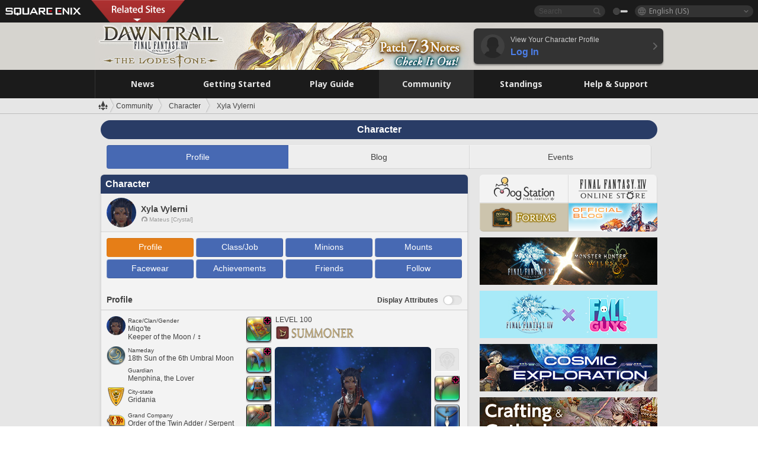

--- FILE ---
content_type: text/html; charset=UTF-8
request_url: https://na.finalfantasyxiv.com/lodestone/character/24651762/
body_size: 29654
content:
<!DOCTYPE html>
<html lang="en-us" class="en-us" xmlns:og="http://ogp.me/ns#" xmlns:fb="http://www.facebook.com/2008/fbml">
<head><meta charset="utf-8">

<script>
	window.dataLayer = window.dataLayer || [];
	function gtag(){dataLayer.push(arguments);}
	(function() {
		window.ldst_gtm_variable = {
			'login': 'notloginuser',
			'theme':  'white'
		};
		
		
	})();
</script>

<!-- Google Tag Manager -->
<script>(function(w,d,s,l,i){w[l]=w[l]||[];w[l].push({'gtm.start':
new Date().getTime(),event:'gtm.js'});var f=d.getElementsByTagName(s)[0],
j=d.createElement(s),dl=l!='dataLayer'?'&l='+l:'';j.async=true;j.src=
'https://www.googletagmanager.com/gtm.js?id='+i+dl;f.parentNode.insertBefore(j,f);
})(window,document,'script','digitalData','GTM-P37XSWJ');</script>
<!-- End Google Tag Manager -->



<title>Xyla Vylerni | FINAL FANTASY XIV, The Lodestone</title>
<meta name="description" content="Character profile for Xyla Vylerni.">
<meta name="keywords" content="FF14,FFXIV,Final Fantasy XIV,Final Fantasy 14,Lodestone,players' site,community site,A Realm Reborn,Heavensward,Stormblood,Shadowbringers,Endwalker,Dawntrail,MMO">
<meta name="author" content="SQUARE ENIX Inc.">
<meta http-equiv="X-UA-Compatible" content="IE=edge">
<meta name="format-detection" content="telephone=no">

<link rel="alternate" type="application/atom+xml" href="/lodestone/news/news.xml" title="News | FINAL FANTASY XIV, The Lodestone">
<link rel="alternate" type="application/atom+xml" href="/lodestone/news/topics.xml" title="Topics | FINAL FANTASY XIV, The Lodestone">

<link rel="shortcut icon" type="image/vnd.microsoft.icon" href="https://lds-img.finalfantasyxiv.com/pc/global/images/favicon.ico?1720069015">
<link rel="apple-touch-icon-precomposed" href="https://lds-img.finalfantasyxiv.com/h/0/U2uGfVX4GdZgU1jASO0m9h_xLg.png">
<meta name="msapplication-TileImage" content="https://lds-img.finalfantasyxiv.com/h/0/U2uGfVX4GdZgU1jASO0m9h_xLg.png">

<meta name="msapplication-TileColor" content="#000000">
<link rel="alternate" hreflang="en-gb" href="https://eu.finalfantasyxiv.com/lodestone/character/24651762/">
<link rel="alternate" hreflang="fr" href="https://fr.finalfantasyxiv.com/lodestone/character/24651762/">
<link rel="alternate" hreflang="de" href="https://de.finalfantasyxiv.com/lodestone/character/24651762/">
<link rel="alternate" hreflang="ja" href="https://jp.finalfantasyxiv.com/lodestone/character/24651762/">





<!--[if lt IE 9]>
	<script src="https://lds-img.finalfantasyxiv.com/h/I/SMlNRnAvuilc1lYKBpzKWpmADs.js"></script>

<![endif]-->
<!-- ** CSS ** -->

<link href="https://lds-img.finalfantasyxiv.com/h/B/2B2zkAxKN4qb7Um682-283Qdzk.css" rel="stylesheet">
<link href="https://lds-img.finalfantasyxiv.com/h/-/tUrZCLFtMgzaHil2OXxbmdw2a0.css" rel="stylesheet">
<link href="https://lds-img.finalfantasyxiv.com/h/N/3LUMH7_OeG7SzdazK8hUB6NNdY.css" rel="stylesheet">
<link href="https://lds-img.finalfantasyxiv.com/h/j/JgAulXN0McN_xRNcKLLbnNh4fs.css" rel="stylesheet">
<link href="https://lds-img.finalfantasyxiv.com/h/U/8CXzMYRfNQUo0ynnZiUfpQl26c.css" rel="stylesheet">
<link href="https://lds-img.finalfantasyxiv.com/h/_/teW6eaIqhVaNEZ3L8zf49YpF-g.css" rel="stylesheet">
<link href="https://lds-img.finalfantasyxiv.com/h/g/lRYBZuCfY9_KF92T9NGc4_wZ-c.css" rel="stylesheet">
<link href="https://lds-img.finalfantasyxiv.com/h/L/wO6tEYoqzr48YFT-0KS4ub-r1Y.css" rel="stylesheet">

<link href="https://lds-img.finalfantasyxiv.com/h/e/Bscq1lIEfao6cP1TMAGrA40TVM.css" rel="stylesheet">
	
	<link href="https://lds-img.finalfantasyxiv.com/h/S/QWQ-hwobBgCjxai44TQpx3vAk8.css" rel="stylesheet"
		class="sys_theme_css"
		
			data-theme_white="https://lds-img.finalfantasyxiv.com/h/S/QWQ-hwobBgCjxai44TQpx3vAk8.css"
		
			data-theme_black="https://lds-img.finalfantasyxiv.com/h/b/VRudXfcwzzXFR80GZ4pwfbsgjI.css"
		
	>
	





































<!-- ogp -->
<meta property="fb:app_id" content="">
<meta property="og:type" content="website">
<meta property="og:description" content="Character profile for Xyla Vylerni.">
<meta property="og:title" content="Xyla Vylerni | FINAL FANTASY XIV, The Lodestone">
<meta property="og:url" content="https://na.finalfantasyxiv.com/lodestone/character/24651762/">
<meta property="og:site_name" content="FINAL FANTASY XIV, The Lodestone">
<meta property="og:locale" content="en_US">

	<meta property="og:image" content="https://lds-img.finalfantasyxiv.com/h/F/nxpYJrU9cbhAORBcM9FbZgG2rs.png">



	<meta property="fb:pages" content="116214575870">


<meta name="twitter:card" content="summary_large_image">

	<meta name="twitter:site" content="@ff_xiv_en">




<script>
	var base_domain = 'finalfantasyxiv.com';
	var ldst_subdomain = 'na';
	var ldst_subdomain_suffix = '';
	var strftime_fmt = {
		'dateHHMM_now': 'Today %H:%M',
		'dateYMDHMS': '%m/%d/%Y %\u002dI:%M:%S %p',
		'dateYMDHM': '%m/%d/%Y %\u002dI:%M %p',
		'dateYMDHM_jp': '%Y/%m/%d %H:%M',
		'dateHM': '%\u002dI:%M %p',
		'dateYMDH': '%m/%d/%Y %\u002dI',
		'dateYMD': '%m/%d/%Y',
		'dateEternal': '%m.%d.%Y',
		'dateYMDW': '%m/%d/%Y (%a)',
		'dateHM': '%\u002dI:%M %p',
		'week.0': 'Sun.',
		'week.1': 'Mon.',
		'week.2': 'Tue.',
		'week.3': 'Wed.',
		'week.4': 'Thu.',
		'week.5': 'Fri.',
		'week.6': 'Sat.'
	};
	var base_uri   = '/lodestone/';
	var api_uri    = '/lodestone/api/';
	var static_uri = 'https://lds\u002dimg.finalfantasyxiv.com/';
	var subdomain  = 'na';
	var csrf_token = '8df5e7c7d141fa5da59f1cc17eaf19a7284d4463';
	var cis_origin = 'https://secure.square\u002denix.com';
	var ldst_max_image_size = 31457280;
	var eorzeadb = {
		cdn_prefix: 'https://lds\u002dimg.finalfantasyxiv.com/',
		version: '1760084488',
		version_js_uri:  'https://lds-img.finalfantasyxiv.com/pc/global/js/eorzeadb/version.js',
		dynamic_tooltip: false
	};
	var cookie_suffix = '';
	var ldst_is_loggedin = false;
	var show_achievement = false;
</script>
<script src="https://lds-img.finalfantasyxiv.com/h/A/PknAmzDJUZCNhTGtSGGMIGi5k4.js"></script>
<script src="https://lds-img.finalfantasyxiv.com/h/M/as_JV_jXpV9QkpR7VCqWjQTQDc.js"></script>


	



	



</head>
<body id="community" class=" lang_na">
<!-- Google Tag Manager (noscript) -->
<noscript><iframe src="https://www.googletagmanager.com/ns.html?id=GTM-P37XSWJ"
height="0" width="0" style="display:none;visibility:hidden"></iframe></noscript>
<!-- End Google Tag Manager (noscript) -->




<div class="brand"><div class="brand__section">
	<div class="brand__logo">
		<a href="
				https://na.square-enix.com/us/home
			" target="_blank"><img src="https://lds-img.finalfantasyxiv.com/h/a/1LbK-2Cqoku3zorQFR0VQ6jP0Y.png" width="130" height="14" alt="SQUARE ENIX">
		</a>
	</div>

	
		<div class="brand__search">
			<form action="/lodestone/community/search/" class="brand__search__form">
				<div class="brand__search__focus_bg"></div>
				<div class="brand__search__base_bg"></div>
				<input type="text" id="txt_search" class="brand__search--text" name="q" placeholder="Search">
				<input type="submit" id="bt_search" class="brand__search--btn" value="">
			</form>
		</div>
	

	
		<div class="brand__theme sys_theme_switcher">
			<a href="javascript:void(0);"><i class="brand__theme--white sys_theme active js__tooltip" data-tooltip="Theme (Black)" data-theme="white"></i></a>
			<a href="javascript:void(0);"><i class="brand__theme--black sys_theme js__tooltip" data-tooltip="Theme (White)" data-theme="black"></i></a>
		</div>
	

	<div class="brand__lang dropdown_trigger_box">
		<a href="javascript:void(0);" class="brand__lang__btn dropdown_trigger">English (US)</a>
		<ul class="brand__lang__select dropdown">
		
			<li><a href="https://na.finalfantasyxiv.com/lodestone/character/24651762/">English (US)</a></li>
		
			<li><a href="https://eu.finalfantasyxiv.com/lodestone/character/24651762/">English (UK)</a></li>
		
			<li><a href="https://fr.finalfantasyxiv.com/lodestone/character/24651762/">Français</a></li>
		
			<li><a href="https://de.finalfantasyxiv.com/lodestone/character/24651762/">Deutsch</a></li>
		
			<li><a href="https://jp.finalfantasyxiv.com/lodestone/character/24651762/">日本語</a></li>
		
		</ul>
	</div>


	
		<div class="l__cross_menu na">
			<a href="javascript:void(null)" class="ffxiv_pr_cross_menu_button_na"></a>
			<script>
				var ffxiv_pr_cross_menu = {
					uri_js: '/cross_menu/uri.js'
				};
			</script>
			<script src="https://lds-img.finalfantasyxiv.com/promo/pc/global/menu/loader.js"></script>
		</div>
	
</div></div>


	
		
<header class="l__header">
	<div class="l__header__inner l__header__bg_image" style="background-image: url(https://lds-img.finalfantasyxiv.com/banner/1473/headerImage_7_3_na.jpg);">
		<a href="/lodestone/" class="l__header__link_top"></a>

		
		<a href="/lodestone/topics/detail/c04405c6cbe8519a0b6c8aa5e4d88a5d447419c9/?utm_source=lodestone&amp;utm_medium=pc_header&amp;utm_campaign=na_7_3patch" class="l__header__link_management"></a>

		<div class="l__header__login clearfix"><a href="/lodestone/account/login/" class="l__header__login__btn">
			<img src="https://lds-img.finalfantasyxiv.com/h/z/6PLTZ82M99GJ7tKOee1RSwvNrQ.png" width="40" height="40" alt="" class="l__header__login__chara_silhouette">
			<div class="l__header__login__txt">
				<p>View Your Character Profile</p>
				<div>Log In</div>
			</div>
		</a></div>

	</div>
</header>

	

	
		



	

<div class="global-nav">
	<nav class="main-nav na">
		<ul class="main-nav__area main-nav__area__community clearfix ">
			<li class="main-nav__news main-nav__item">
				<a href="/lodestone/news/" onClick="ldst_ga('send', 'event', 'lodestone_lo', 'pc_main-menu', 'na_news-top');"><span>News</span></a>
				<nav class="sub-nav">
					<div class="sub-nav__area ">

						
						<div class="sub-nav__list sub-nav__news">
							<div class="sub-nav__list__inner">
								<ul class="sub-nav__news__icon">
									<li>
										<a href="/lodestone/news/" onClick="ldst_ga('send', 'event', 'lodestone_lo', 'pc_sub-menu', 'na_news_top');"><div>
											<img src="https://lds-img.finalfantasyxiv.com/h/8/2GwuzUcvqLa-hgQeLUyd8xarI8.png" width="32" height="32" alt="News">
											News
										</div></a>
									</li>
									<li>
										<a href="/lodestone/topics/" onClick="ldst_ga('send', 'event', 'lodestone_lo', 'pc_sub-menu', 'na_news_topics');"><div>
											<img src="https://lds-img.finalfantasyxiv.com/h/5/67ZyAIzQUaYoWBmyvFwNvGmCnQ.png" width="32" height="32" alt="Topics">
											Topics
										</div></a>
									</li>
									<li>
										<a href="/lodestone/news/category/1" onClick="ldst_ga('send', 'event', 'lodestone_lo', 'pc_sub-menu', 'na_news_notices');"><div>
											<img src="https://lds-img.finalfantasyxiv.com/h/-/Y5JdwnEWYfyO7OlH27eKIm91Ok.png" width="32" height="32" alt="Notices">
											Notices
										</div></a>
									</li>
									<li>
										<a href="/lodestone/news/category/2" onClick="ldst_ga('send', 'event', 'lodestone_lo', 'pc_sub-menu', 'na_news_maintenance');"><div>
											<img src="https://lds-img.finalfantasyxiv.com/h/s/-JfULvMAf26L7AaU1OGaGYwanI.png" width="32" height="32" alt="Maintenance">
											Maintenance
										</div></a>
									</li>
									<li>
										<a href="/lodestone/news/category/3" onClick="ldst_ga('send', 'event', 'lodestone_lo', 'pc_sub-menu', 'na_news_updates');"><div>
											<img src="https://lds-img.finalfantasyxiv.com/h/p/HPudyOQcwdv97RBwj3FQC552ps.png" width="32" height="32" alt="Updates">
											Updates
										</div></a>
									</li>
									<li>
										<a href="/lodestone/news/category/4" onClick="ldst_ga('send', 'event', 'lodestone_lo', 'pc_sub-menu', 'na_news_Status');"><div>
											<img src="https://lds-img.finalfantasyxiv.com/h/S/-IC2xIQhTl2ymYW7deE1fOII04.png" width="32" height="32" alt="Status">
											Status
										</div></a>
									</li>
								</ul>
								<ul class="sub-nav__news__text">
									<li><a href="/lodestone/special/patchnote_log/" onClick="ldst_ga('send', 'event', 'lodestone_lo', 'pc_sub-menu', 'na_news_patch-notes_special-sites');"><div>
										Patch Notes and Special Sites
										<span class="update">
											Updated <span id="datetime-3afb53fbd82">-</span><script>document.getElementById('datetime-3afb53fbd82').innerHTML = ldst_strftime(1759824000, 'YMD');</script>
										</span>
									</div></a></li>
									<li><a href="/lodestone/special/update_log/" onClick="ldst_ga('send', 'event', 'lodestone_lo', 'pc_sub-menu', 'na_news_lodestone-update-notes');"><div>
										<span class="sub_text">Official Community Site</span>
										The Lodestone Update Notes
										<span class="update">
											Updated <span id="datetime-9205896e92a">-</span><script>document.getElementById('datetime-9205896e92a').innerHTML = ldst_strftime(1759824000, 'YMD');</script>
										</span>
									</div></a></li>
									<li><a href="/lodestone/worldstatus/" onClick="ldst_ga('send', 'event', 'lodestone_lo', 'pc_sub-menu', 'na_news_server-status');"><div>
										Server Status
									</div></a></li>
								</ul>
							</div>
						</div>


					</div>
				</nav>

			</li>
			<li class="main-nav__promotion main-nav__item">
				<a href="/" onClick="ldst_ga('send', 'event', 'lodestone_lo', 'pc_main-menu', 'na_begin-ff14-top');"><span>Getting Started</span></a>
				<nav class="sub-nav ">
					<div class="sub-nav__area ">

						
						<div class="sub-nav__list sub-nav__promotion">
							<div class="sub-nav__list__inner">
								<div class="sub-nav__promotion__inner">
									<div class="sub-nav__promotion__link">
										<div class="sub-nav__promotion__top">
											<a href="/" onClick="ldst_ga('send', 'event', 'lodestone_lo', 'pc_sub-menu', 'na_begin-ff14_pr');"><img src="https://lds-img.finalfantasyxiv.com/h/0/LIzzCdAQLNQ17P90_FIvlR_Dvg.jpg" width="632" height="140" alt="FINAL FANTASY XIV: A Realm Reborn"></a>
										</div>
										<ul class="sub-nav__promotion__page">
											<li><a href="/benchmark/" onClick="ldst_ga('send', 'event', 'lodestone_lo', 'pc_sub-menu', 'na_begin-ff14_benchmark');">
												<img src="https://lds-img.finalfantasyxiv.com/h/x/yLkmDjeDW9cU_l1mWtbQUnVIhs.png" width="64" height="40" alt="Benchmark">
												<span>Benchmark</span>
											</a></li>
											<li><a href="
												
													http://freetrial.finalfantasyxiv.com/
												" onClick="ldst_ga('send', 'event', 'lodestone_lo', 'pc_sub-menu', 'na_begin-ff14_freetrial');">
												<img src="https://lds-img.finalfantasyxiv.com/h/c/tWvZpXDc_g6yQd5YKK2k5jhuns.png" width="64" height="40" alt="Free Trial">
												<span>Free Trial</span>
											</a></li>
											<li><a href="/product/" onClick="ldst_ga('send', 'event', 'lodestone_lo', 'pc_sub-menu', 'na_begin-ff14_product');">
												<img src="https://lds-img.finalfantasyxiv.com/h/m/NCNLGrn3U9M85ky-NscraujvN8.png" width="64" height="40" alt="Product">
												<span>Product</span>
											</a></li>
											<li><a href="/winning/" onClick="ldst_ga('send', 'event', 'lodestone_lo', 'pc_sub-menu', 'na_begin-ff14_awards');">
												<img src="https://lds-img.finalfantasyxiv.com/h/j/udWU20sWmhYoEsQ_FtrAzVwJ3Q.png" width="64" height="40" alt="Awards and Nominations">
												<span>Awards and Nominations</span>
											</a></li>
										</ul>
									</div>
									<div class="sub-nav__promotion__patch_site">
										<a href="/dawntrail/" onClick="ldst_ga('send', 'event', 'lodestone_lo', 'pc_sub-menu', 'na_begin-ff14_latest-expansion');"><span>
											<img src="https://lds-img.finalfantasyxiv.com/h/-/JlOGowlC5VCrSwg2z3aH8WGhGg.png" width="296" height="232" alt="FINAL FANTASY XIV: Dawntrail Special Site">
										</span></a>
									</div>
								</div>
							</div>
						</div>

					</div>
				</nav>
			</li>
			<li class="main-nav__playguide main-nav__item">
				<a href="/lodestone/playguide/" onClick="ldst_ga('send', 'event', 'lodestone_lo', 'pc_main-menu', 'na_playguide-top');"><span>Play Guide</span></a>
				<nav class="sub-nav ">
					<div class="sub-nav__area ">

						
						<div class="sub-nav__list sub-nav__playguide">
							<div class="sub-nav__list__inner">
								<ul class="sub-nav__playguide__list">
									<li><a href="/lodestone/playguide/" onClick="ldst_ga('send', 'event', 'lodestone_lo', 'pc_sub-menu', 'na_playguide_playguide-top');">
										<img src="https://lds-img.finalfantasyxiv.com/h/P/Lfl3LVb9KMPa5Ye8yxftZkelbc.png" width="40" height="40" alt="Play Guide<br />Top">
										<span>Play Guide<br />Top</span>
									</a></li>
									<li><a href="/lodestone/playguide/#game_playguide" onClick="ldst_ga('send', 'event', 'lodestone_lo', 'pc_sub-menu', 'na_playguide_game-playguide');">
										<img src="https://lds-img.finalfantasyxiv.com/h/q/qy4dUGMNkjoyVqPweYMIpOApik.png" width="40" height="40" alt="Gameplay Guide and<br />Beginners' Guide">
										<span>Gameplay Guide and<br />Beginners' Guide</span>
										<span class="update">
											Updated <span id="datetime-5b919d5726d">-</span><script>document.getElementById('datetime-5b919d5726d').innerHTML = ldst_strftime(1759824000, 'YMD');</script>
										</span>
									</a></li>
									<li><a href="/lodestone/playguide/db/" onClick="ldst_ga('send', 'event', 'lodestone_lo', 'pc_sub-menu', 'na_playguide_databese');">
										<img src="https://lds-img.finalfantasyxiv.com/h/N/OYPWhQVCkovUbVcMMck0O4HABU.png" width="40" height="40" alt="Eorzea Database">
										<span>Eorzea Database</span>
										<span class="update">
											Updated <span id="datetime-9e2f5f253d4">-</span><script>document.getElementById('datetime-9e2f5f253d4').innerHTML = ldst_strftime(1759824000, 'YMD');</script>
										</span>
									</a></li>
									<li><a href="/lodestone/playguide/#content_guide" onClick="ldst_ga('send', 'event', 'lodestone_lo', 'pc_sub-menu', 'na_playguide_contents-guide');">
										<img src="https://lds-img.finalfantasyxiv.com/h/W/wlHP1NMpdQHcPKUG-swlv71fhE.png" width="40" height="40" alt="Game Features">
										<span>Game Features</span>
										<span class="update">
											Updated <span id="datetime-188eb891dc1">-</span><script>document.getElementById('datetime-188eb891dc1').innerHTML = ldst_strftime(1759824000, 'YMD');</script>
										</span>
									</a></li>
									<li><a href="/lodestone/playguide/#side_storyes" onClick="ldst_ga('send', 'event', 'lodestone_lo', 'pc_sub-menu', 'na_playguide_side-story');">
										<img src="https://lds-img.finalfantasyxiv.com/h/Z/1QWgBsVU7ZboWyMZlRjCQcDRJg.png" width="40" height="40" alt="Side Stories<br />and More">
										<span>Side Stories<br />and More</span>
										<span class="update">
											Updated <span id="datetime-71084951f13">-</span><script>document.getElementById('datetime-71084951f13').innerHTML = ldst_strftime(1758268800, 'YMD');</script>
										</span>
									</a></li>
									<li><a href="/lodestone/playguide/#option_service" onClick="ldst_ga('send', 'event', 'lodestone_lo', 'pc_sub-menu', 'na_playguide_option-service');">
										<img src="https://lds-img.finalfantasyxiv.com/h/K/4fXwcEoJzDEmFRt-tD7PeeKvjE.png" width="40" height="40" alt="Additional Services">
										<span>Additional Services</span>
									</a></li>
								</ul>
							</div>
						</div>

					</div>
				</nav>

			</li>
			<li class="main-nav__community main-nav__item">
				<a href="/lodestone/community/" onClick="ldst_ga('send', 'event', 'lodestone_lo', 'pc_main-menu', 'na_community-top');"><span>Community</span></a>
				<nav class="sub-nav">
					<div class="sub-nav__area">

						
						<div class="sub-nav__list sub-nav__community">
							<div class="sub-nav__list__inner sub-nav__community__flex">
								<div class="sub-nav__community__link">
									<div class="sub-nav__community__top">
										<div class="sub-nav__community__top__wrapper">
											<h2 class="sub-nav__community__title"><img src="https://lds-img.finalfantasyxiv.com/h/q/GiEpnP3oCXluFjrlPlM-mgIbS8.png" width="16" height="16" alt="Community">Community</h2>
											<ul class="sub-nav__community__list">
												<li><a href="/lodestone/community/" onClick="ldst_ga('send', 'event', 'lodestone_lo', 'pc_sub-menu', 'na_community_community-top');">
													<img src="https://lds-img.finalfantasyxiv.com/h/i/Sa5YF2-VFf4IJ1cjjFAbPf4GWg.png" width="40" height="40" alt="Community Wall">
													<span>Community Wall</span>
												</a></li>
												<li><a href="/lodestone/blog/" onClick="ldst_ga('send', 'event', 'lodestone_lo', 'pc_sub-menu', 'na_community_blog');">
													<img src="https://lds-img.finalfantasyxiv.com/h/h/6gPbLbzUQ_omC_mdXFUA3zPy7I.png" width="40" height="40" alt="Blog">
													<span>Blog</span>
												</a></li>
											</ul>
										</div>
										<div class="sub-nav__community__top__wrapper">
											<h2 class="sub-nav__community__title"><img src="https://lds-img.finalfantasyxiv.com/h/d/in_Sbc6SzxLU--Npa7URI-_kdg.png" width="16" height="16" alt="Member Recruitment">Member Recruitment</h2>
											<ul class="sub-nav__community__list">
												<li><a href="/lodestone/community_finder/" onClick="ldst_ga('send', 'event', 'lodestone_lo', 'pc_sub-menu', 'na_community_community-finder');">
													<img src="https://lds-img.finalfantasyxiv.com/h/V/kHxwEjpY-Fme83ta8VIfi1kyLU.png" width="40" height="40" alt="Community Finder">
													<span>Community Finder</span>
												</a></li>
												<li><a href="/lodestone/event/" onClick="ldst_ga('send', 'event', 'lodestone_lo', 'pc_sub-menu', 'na_community_event-party');">
													<img src="https://lds-img.finalfantasyxiv.com/h/0/k5jD6-BJZHwKA2CtbNcDYZR6oY.png" width="40" height="40" alt="Event & Party Recruitment">
													<span>Event & Party Recruitment</span>
												</a></li>
											</ul>
										</div>
									</div>
									<div class="sub-nav__community__search">
										<h2 class="sub-nav__community__title"><img src="https://lds-img.finalfantasyxiv.com/h/X/uQVT3DEl1xlFWHu3UZU4-RBtVk.png" width="16" height="16" alt="Search">Search</h2>
										<ul class="sub-nav__community__list sub-nav__community__search__list">
											<li><a href="/lodestone/character/" onClick="ldst_ga('send', 'event', 'lodestone_lo', 'pc_sub-menu', 'na_community_chara-search');">
												<img src="https://lds-img.finalfantasyxiv.com/h/5/YcEF3K-5SgqU0BxZtT0D1Zsa2A.png" width="40" height="40" alt="Character Search">
												<span>Character Search</span>
											</a></li>
											<li><a href="/lodestone/linkshell/" onClick="ldst_ga('send', 'event', 'lodestone_lo', 'pc_sub-menu', 'na_community_ls-search');">
												<img src="https://lds-img.finalfantasyxiv.com/h/b/SPCgcBAk4HvMngGzk6H4MfSINg.png" width="40" height="40" alt="Linkshell Search">
												<span>Linkshell Search</span>
											</a></li>
											<li><a href="/lodestone/crossworld_linkshell/" onClick="ldst_ga('send', 'event', 'lodestone_lo', 'pc_sub-menu', 'na_community_cwls-search');">
												<img src="https://lds-img.finalfantasyxiv.com/h/L/NUGcPcy-C8jvx6oKgEXgwJ1ePE.png" width="40" height="40" alt="CWLS Search ">
												<span>CWLS Search </span>
											</a></li>
											<li><a href="/lodestone/freecompany/" onClick="ldst_ga('send', 'event', 'lodestone_lo', 'pc_sub-menu', 'na_community_fc-search');">
												<img src="https://lds-img.finalfantasyxiv.com/h/q/GJ-lsgAtsCCDwCm9te3a5sCjpU.png" width="40" height="40" alt="Free Company Search">
												<span>Free Company Search</span>
											</a></li>
											<li><a href="/lodestone/pvpteam/" onClick="ldst_ga('send', 'event', 'lodestone_lo', 'pc_sub-menu', 'na_community_pvp-team-search');">
												<img src="https://lds-img.finalfantasyxiv.com/h/K/vZf_pjL1HRJCDF9mxKFKb8iISc.png" width="40" height="40" alt="PvP Team Search">
												<span>PvP Team Search</span>
											</a></li>
										</ul>
									</div>
								</div>
								<div class="sub-nav__community__side">
									<div class="sub-nav__community__forum">
										<ul class="sub-nav__community__forum__list">
											<li><a href="https://forum.square-enix.com/ffxiv/forum.php" target="_blank" onClick="ldst_ga('send', 'event', 'lodestone_lo', 'pc_sub-menu', 'na_community_forum');">
												<div class="forum">
													<i><img src="https://lds-img.finalfantasyxiv.com/h/r/maZ-sHaqn4PMFANUlbH4GzztFM.png" width="40" height="40" alt="Forums">
													</i><span>Forums</span>
												</div>
											</a></li>
											<li><a href="https://forum.square-enix.com/ffxiv/search.php?do=getdaily_ll&contenttype=vBForum_Post" target="_blank" onClick="ldst_ga('send', 'event', 'lodestone_lo', 'pc_sub-menu', 'na_community_forum-new-posts');">
												<div>
													<i><img src="https://lds-img.finalfantasyxiv.com/h/p/hIKumMfCocoSfxWeUUUIL78Jhg.png" width="16" height="16" alt="">
													</i><span>New Posts</span>
												</div>
											</a></li>
											<li><a href="
													
														https://forum.square-enix.com/ffxiv/search.php?do=process&search_type=1&contenttypeid=1&devtrack=1&starteronly=0&showposts=1&childforums=1&forumchoice[]=619
													" target="_blank" onClick="ldst_ga('send', 'event', 'lodestone_lo', 'pc_sub-menu', 'na_community_forum-dev-tracker');">
												<div>
													<i><img src="https://lds-img.finalfantasyxiv.com/h/p/hIKumMfCocoSfxWeUUUIL78Jhg.png" width="16" height="16" alt="">
													</i><span>Dev Tracker</span>
												</div>
											</a></li>
										</ul>
									</div>
									<ul class="sub-nav__community__fankit">
										<li><a href="/lodestone/special/fankit/" onClick="ldst_ga('send', 'event', 'lodestone_lo', 'pc_sub-menu', 'na_community_fankit');">
											<div>
												<span>Fan Kit</span>
												<span class="update">
													Updated <span id="datetime-e1d387610f0">-</span><script>document.getElementById('datetime-e1d387610f0').innerHTML = ldst_strftime(1754380800, 'YMD');</script>
												</span>
											</div>
										</a></li>
									</ul>
								</div>
							</div>
						</div>

					</div>
				</nav>

			</li>
			<li class="main-nav__ranking main-nav__item">
				<a href="/lodestone/ranking/" onClick="ldst_ga('send', 'event', 'lodestone_lo', 'pc_main-menu', 'na_ranking-top');"><span>Standings</span></a>
					<nav class="sub-nav ">
						<div class="sub-nav__area ">

							
							<div class="sub-nav__list sub-nav__ranking">
								<div class="sub-nav__list__inner">
									<ul class="sub-nav__ranking__list">
										<li><a href="/lodestone/ranking/" onClick="ldst_ga('send', 'event', 'lodestone_lo', 'pc_sub-menu', 'na_ranking_ranking-top');">
											<img src="https://lds-img.finalfantasyxiv.com/h/E/NtymEFiUJfAh25ffTrADsVFkLQ.png" width="40" height="40" alt="Standings Top">
											<span>Standings Top</span>
										</a></li>
										<li><a href="/lodestone/ranking/crystallineconflict/" onClick="ldst_ga('send', 'event', 'lodestone_lo', 'pc_sub-menu', 'na_ranking_feast');">
											<img src="https://lds-img.finalfantasyxiv.com/h/K/vZf_pjL1HRJCDF9mxKFKb8iISc.png" width="40" height="40" alt="Crystalline Conflict Standings">
											<span>Crystalline Conflict Standings</span>
										</a></li>
										<li><a href="/lodestone/ranking/frontline/weekly/" onClick="ldst_ga('send', 'event', 'lodestone_lo', 'pc_sub-menu', 'na_ranking_frontline');">
											<img src="https://lds-img.finalfantasyxiv.com/h/K/vZf_pjL1HRJCDF9mxKFKb8iISc.png" width="40" height="40" alt="Frontline Standings">
											<span>Frontline Standings</span>
										</a></li>
										<li><a href="/lodestone/ranking/gc/weekly/" onClick="ldst_ga('send', 'event', 'lodestone_lo', 'pc_sub-menu', 'na_ranking_gc');">
											<img src="https://lds-img.finalfantasyxiv.com/h/o/uRmujlTx4X_5c6wETNxssK1d_4.png" width="40" height="40" alt="Grand Company Standings">
											<span>Grand Company Standings</span>
										</a></li>
										<li><a href="/lodestone/ranking/fc/weekly/" onClick="ldst_ga('send', 'event', 'lodestone_lo', 'pc_sub-menu', 'na_ranking_fc');">
											<img src="https://lds-img.finalfantasyxiv.com/h/q/GJ-lsgAtsCCDwCm9te3a5sCjpU.png" width="40" height="40" alt="Free Company Standings">
											<span>Free Company Standings</span>
										</a></li>
									</ul>
									<ul class="sub-nav__ranking__list">
										<li><a href="/lodestone/ranking/deepdungeon4/" onClick="ldst_ga('send', 'event', 'lodestone_lo', 'pc_sub-menu', 'na_ranking_deepdungeon4');">
											<img src="https://lds-img.finalfantasyxiv.com/h/_/qP22LgUoAFKDTRayb_TEYu6d7g.png" width="40" height="40" alt="Pilgrim's Traverse Rankings">
											<span>Pilgrim's Traverse Rankings</span>
										</a></li>
										<li><a href="/lodestone/ranking/deepdungeon3/" onClick="ldst_ga('send', 'event', 'lodestone_lo', 'pc_sub-menu', 'na_ranking_deepdungeon3');">
											<img src="https://lds-img.finalfantasyxiv.com/h/_/qP22LgUoAFKDTRayb_TEYu6d7g.png" width="40" height="40" alt="Eureka Orthos Rankings">
											<span>Eureka Orthos Rankings</span>
										</a></li>
										<li><a href="/lodestone/ranking/deepdungeon2/" onClick="ldst_ga('send', 'event', 'lodestone_lo', 'pc_sub-menu', 'na_ranking_deepdungeon2');">
											<img src="https://lds-img.finalfantasyxiv.com/h/_/qP22LgUoAFKDTRayb_TEYu6d7g.png" width="40" height="40" alt="Heaven-on-High Rankings">
											<span>Heaven-on-High Rankings</span>
										</a></li>
										<li><a href="/lodestone/ranking/deepdungeon/" onClick="ldst_ga('send', 'event', 'lodestone_lo', 'pc_sub-menu', 'na_ranking_deepdungeon');">
											<img src="https://lds-img.finalfantasyxiv.com/h/p/op9iPrlMmYgTK3Q6NQKifyQOGA.png" width="40" height="40" alt="Palace of the Dead Rankings">
											<span>Palace of the Dead Rankings</span>
										</a></li>
									</ul>
								</div>
							</div>

						</div>
					</nav>

			</li>
			<li class="main-nav__help main-nav__item">
				<a href="/lodestone/help/" onClick="ldst_ga('send', 'event', 'lodestone_lo', 'pc_main-menu', 'na_help-support-top');"><span>Help & Support</span></a>
				<nav class="sub-nav ">
					<div class="sub-nav__area ">

						
						<div class="sub-nav__list sub-nav__help">
							<div class="sub-nav__list__inner">
								<ul class="sub-nav__help__list">
									<li><a href="/lodestone/help/" onClick="ldst_ga('send', 'event', 'lodestone_lo', 'pc_sub-menu', 'na_help-support_help-support-top');">
										<span>Help & Support</span>
									</a></li>
									<li><a href="/lodestone/help/about_the_lodestone/" onClick="ldst_ga('send', 'event', 'lodestone_lo', 'pc_sub-menu', 'na_help-support_about-lodestone');">
										<span>About the Lodestone</span>
									</a></li>
									<li><a href="
										
											https://support.na.square-enix.com/faq.php?id=5382&la=1
										" onClick="ldst_ga('send', 'event', 'lodestone_lo', 'pc_sub-menu', 'na_help-support_faq');">
										<span>FAQ</span>
									</a></li>
									<li><a href="
										
											https://www.square-enix.com/na/account/
										" onClick="ldst_ga('send', 'event', 'lodestone_lo', 'pc_sub-menu', 'na_help-support_sqex-account');">
										<span>Square Enix Account Information</span>
									</a></li>
								</ul>
								<ul class="sub-nav__help__other">
									<li><a href="
										
											https://support.na.square-enix.com/rule.php?id=5382&la=1
										" onClick="ldst_ga('send', 'event', 'lodestone_lo', 'pc_sub-menu', 'na_help-support_rule-policies');">
										<div>
											<i><img src="https://lds-img.finalfantasyxiv.com/h/p/hIKumMfCocoSfxWeUUUIL78Jhg.png" width="16" height="16" alt="">
											</i><span>Rules & Policies</span>
										</div>
									</a></li>
									<li><a href="
										
											https://support.na.square-enix.com/main.php?id=5382&la=1
										" onClick="ldst_ga('send', 'event', 'lodestone_lo', 'pc_sub-menu', 'na_help-support_customer-service');">
										<div>
											<i><img src="https://lds-img.finalfantasyxiv.com/h/p/hIKumMfCocoSfxWeUUUIL78Jhg.png" width="16" height="16" alt="">
											</i><span>Customer Service</span>
										</div>
									</a></li>
									<li><a href="https://secure.square-enix.com/account/app/svc/mogstation/" target="_blank" onClick="ldst_ga('send', 'event', 'lodestone_lo', 'pc_sub-menu', 'na_help-support_mogstation');">
										<div>
											<i class="ic_mogst"><img src="https://lds-img.finalfantasyxiv.com/h/S/6IKp0hN6xQqTYPgnPIsd2fjzSI.png" width="32" height="32" alt="">
											</i><span>Mog Station</span>
										</div>
									</a></li>
								</ul>
							</div>
						</div>

					</div>
				</nav>

			</li>
		</ul>
	</nav>
</div>

	


<div class="ldst__bg">
	
		<div id="breadcrumb">
			<ul itemscope itemscope itemtype="https://schema.org/BreadcrumbList" class="clearfix">
				<li class="breadcrumb__home" itemprop="itemListElement" itemscope itemtype="https://schema.org/ListItem">
					<a href="/lodestone/" itemprop="item"><span itemprop="name">HOME</span></a>
					<meta itemprop="position" content="1" />
				</li>
				
				
					
					
					
						<li itemprop="itemListElement" itemscope itemtype="https://schema.org/ListItem">
							<a href="/lodestone/community/" itemprop="item" class="breadcrumb__link"><span itemprop="name">Community</span></a>
							<meta itemprop="position" content="2" />
						</li>
					
				
					
					
					
						<li itemprop="itemListElement" itemscope itemtype="https://schema.org/ListItem">
							<a href="/lodestone/character/" itemprop="item" class="breadcrumb__link"><span itemprop="name">Character</span></a>
							<meta itemprop="position" content="3" />
						</li>
					
				
					
					
					
						<li itemprop="itemListElement" itemscope itemtype="https://schema.org/ListItem">
							<span itemprop="name">Xyla Vylerni</span>
							<meta itemprop="position" content="4" />
						</li>
					
				
			</ul>
		</div>
	

	<h1 class="heading__title">Character</h1>

	
		
<nav class="btn__corner_block">
	<ul class="btn__corner_block--3">
		
			<li>
				<a href="/lodestone/character/24651762/" class="btn__menu btn__menu--active">Profile</a>
			</li>
			<li>
				<a href="/lodestone/character/24651762/blog/" class="btn__menu">Blog</a>
			</li>
			<li>
				<a href="/lodestone/character/24651762/event/" class="btn__menu">Events</a>
			</li>
		
	</ul>
</nav>

	

	<div class="ldst__contents clearfix">
	
		<div class="ldst__main">




<div id="character" class="ldst__window">
	<h2 class="heading--lg state_btn">Character
		



	</h2>
	
		


<div class="frame__chara js__toggle_wrapper">
	<a href="/lodestone/character/24651762/" class="frame__chara__link state_btn">
		<div class="frame__chara__face">
			

			
				<img src="https://img2.finalfantasyxiv.com/f/b217b592c41031fd1704763c2899836e_f0c52cc66e124fc2e641d7c21ab2ce79fc0.jpg?1762613407" width="40" height="40" alt="">
			
		</div>
		<div class="frame__chara__box">
			
			<p class="frame__chara__name">Xyla Vylerni</p>
			
			<p class="frame__chara__world"><i class="xiv-lds xiv-lds-home-world js__tooltip" data-tooltip="Home World"></i>Mateus [Crystal]</p>
		</div>
	</a>



	
</div>

<ul class="character__profile_tab js__character_menu clearfix"><li><a href="javascript:void(0);" id="hash__profile" data-hash="profile">Profile</a></li><li class="character_menu__link"><a href="/lodestone/character/24651762/class_job/">Class/Job</a></li><li class="character_menu__link"><a href="/lodestone/character/24651762/minion/">Minions</a></li><li class="character_menu__link"><a href="/lodestone/character/24651762/mount/">Mounts</a></li><li class="character_menu__link faceaccessory"><a href="/lodestone/character/24651762/faceaccessory/">Facewear</a></li><li class="character_menu__link"><a href="/lodestone/character/24651762/achievement/">Achievements</a></li><li class="character_menu__link"><a href="/lodestone/character/24651762/friend/">Friends</a></li><li class="character_menu__link"><a href="/lodestone/character/24651762/following/">Follow</a></li></ul>

	

	
	<div class="character__content selected">
		

<div class="heading__flex"><h3>Profile</h3><span class="heading__flex__text">Display Attributes</span><input class="character__tgl" id="toggle-profile" type="checkbox" disabled><label class="character__tgl-btn js__tooltip" for="toggle-profile" data-tooltip="Show Attributes" data-parameter_off="Show Attributes" data-parameter_on="Hide Attributes"></label></div><div class="character__profile clearfix"><div class="character__profile__data"><div class="js__character_toggle"><div class="character__profile__data__detail"><div class="character-block"><img src="https://img2.finalfantasyxiv.com/f/b217b592c41031fd1704763c2899836e_f0c52cc66e124fc2e641d7c21ab2ce79fc0.jpg?1762613407" width="32" height="32" alt="" class="character-block__face"><div class="character-block__box"><p class="character-block__title">Race/Clan/Gender</p><p class="character-block__name">Miqo&#39;te<br />Keeper of the Moon / ♀</p></div></div><div class="character-block"><img src="https://lds-img.finalfantasyxiv.com/h/T/T7o6XAzSyUsT2WA06L_XlK4SDQ.png" width="32" height="32" alt=""><div class="character-block__box"><p class="character-block__title">Nameday</p><p class="character-block__birth">18th Sun of the 6th Umbral Moon</p><p class="character-block__title">Guardian</p><p class="character-block__name">Menphina, the Lover</p></div></div><div class="character-block"><img src="https://lds-img.finalfantasyxiv.com/h/u/ZHuDKgNULSbEA_VTXdjeA9MlEs.png" width="32" height="32" alt=""><div class="character-block__box"><p class="character-block__title">City-state</p><p class="character-block__name">Gridania</p></div></div><div class="character-block"><img src="https://lds-img.finalfantasyxiv.com/h/O/yMgc1Z4bAOmEzo1JWBP0hs9FQs.png" width="32" height="32" alt=""><div class="character-block__box"><p class="character-block__title">Grand Company</p><p class="character-block__name">Order of the Twin Adder / Serpent Captain</p></div></div><div class="character-block"><div class="character__freecompany__crest"><div class="character__freecompany__crest__image"><img src="https://img2.finalfantasyxiv.com/c/B33_677b7fe71694451cd1bf51fc545c0f46_33_40x40.png" width="28" height="28"><img src="https://img2.finalfantasyxiv.com/c/F15_0f0df38b72871392cf1caaffd770929e_00_40x40.png" width="28" height="28"><img src="https://img2.finalfantasyxiv.com/c/S2d_6f8a407fc0033bf7e8b5a072482b8bb7_04_40x40.png" width="28" height="28"></div></div><div class="character-block__box"><div class="character__freecompany__name"><p>Free Company</p><h4><a href="/lodestone/freecompany/9228579323924061949/">The Phoenix Vanguard</a></h4></div></div></div></div></div><div class="js__character_toggle hide"><h3 class="heading--lead"><i class="icon-c--title icon-c__attributes"></i>Attributes</h3><table class="character__param__list"><tr><th><span class="js__tooltip" data-tooltip="Affects physical damage dealt by gladiator's arms, marauder's arms, dark knight's arms, gunbreaker's arms, pugilist's arms, lancer's arms, samurai's arms, reaper's arms, thaumaturge's arms, arcanist's arms, red mage's arms, pictomancer's arms, conjurer's arms, astrologian's arms, sage's arms, and blue mage's arms.">Strength</span></th><td>395</td></tr><tr><th><span class="js__tooltip" data-tooltip="Affects physical damage dealt by rogue's arms, viper's arms, archer's arms, machinist's arms, and dancer's arms.">Dexterity</span></th><td>442</td></tr><tr><th><span class="js__tooltip" data-tooltip="Affects maximum HP.">Vitality</span></th><td>4893</td></tr><tr><th><span class="js__tooltip" data-tooltip="Affects attack magic potency when role is DPS.">Intelligence</span></th><td>5134</td></tr><tr><th><span class="js__tooltip" data-tooltip="Affects healing magic potency. Also affects attack magic potency when role is Healer.">Mind</span></th><td>355</td></tr></table><h3 class="heading--lead"><i class="icon-c--title icon-c__offense"></i>Offensive Properties</h3><table class="character__param__list"><tr><th><span class="js__tooltip" data-tooltip="Affects the amount of physical and magic damage dealt, as well as HP restored. The higher the value, the higher the frequency with which your hits will be critical/higher the potency of critical hits.">Critical Hit Rate</span></th><td>2779</td></tr><tr><th><span class="js__tooltip" data-tooltip="Affects the amount of damage dealt by both physical and magic attacks, as well as the amount of HP restored by healing spells.">Determination</span></th><td>2496</td></tr><tr><th><span class="js__tooltip" data-tooltip="Affects the rate at which your physical and magic attacks land direct hits, dealing slightly more damage than normal hits. The higher the value, the higher the frequency with which your hits will be direct. Higher values will also result in greater damage for actions which guarantee direct hits.">Direct Hit Rate</span></th><td>2035</td></tr></table><h3 class="heading--lead"><i class="icon-c--title icon-c__deffense"></i>Defensive Properties</h3><table class="character__param__list"><tr><th><span class="js__tooltip" data-tooltip="Affects the amount of damage taken by physical attacks. The higher the value, the less damage taken.">Defense</span></th><td>2663</td></tr><tr><th><span class="js__tooltip" data-tooltip="Affects the amount of damage taken by magic attacks. The higher the value, the less damage taken.">Magic Defense</span></th><td>4655</td></tr></table><h3 class="heading--lead"><i class="icon-c--title icon-c__melle"></i>Physical Properties</h3><table class="character__param__list"><tr><th><span class="js__tooltip" data-tooltip="Affects amount of damage dealt by physical attacks. The higher the value, the more damage dealt.">Attack Power</span></th><td>395</td></tr><tr><th><span class="js__tooltip" data-tooltip="Affects both the casting and recast timers, as well as the damage over time potency for weaponskills and auto-attacks. The higher the value, the shorter the timers/higher the potency.">Skill Speed</span></th><td>420</td></tr></table><h3 class="heading--lead"><i class="icon-c--title icon-c__spell"></i>Mental Properties</h3><table class="character__param__list"><tr><th><span class="js__tooltip" data-tooltip="Affects the amount of damage dealt by magic attacks.">Attack Magic Potency</span></th><td>5134</td></tr><tr><th><span class="js__tooltip" data-tooltip="Affects the amount of HP restored via healing magic.">Healing Magic Potency</span></th><td>355</td></tr><tr><th><span class="js__tooltip" data-tooltip="Affects both the casting and recast timers for spells. The higher the value, the shorter the timers. Also affects a spell's damage over time or healing over time potency.">Spell Speed</span></th><td>769</td></tr></table><h3 class="heading--lead"><i class="icon-c--title icon-c__role"></i>Role</h3><table class="character__param__list"><tr><th><span class="js__tooltip" data-tooltip="Affects the amount of physical and magic damage dealt and received, as well as HP restored. The higher the value, the more damage dealt, the more HP restored, and the less damage taken. Only applicable when role is Tank.">Tenacity</span></th><td>420</td></tr><tr><th class="pb-0"><span class="js__tooltip" data-tooltip="Affects MP regeneration. Regeneration rate is determined by piety. Only applicable when in battle and role is Healer.">Piety</span></th><td class="pb-0">440</td></tr></table></div></div><div class="character__profile__detail"><div class="character__view clearfix"><div class="character__class"><div class="character__class__arms"><div class="icon-c--0 ic_reflection_box js__db_tooltip"><img src="https://lds-img.finalfantasyxiv.com/itemicon/9c/9c6b2ca157c1321d26b6cd3b1fc435f699062647.png?n7.35" width="40" height="40" alt="" class="character__item_icon__img"><div class="character__item_icon character__item_icon--frame"></div><div class="mirage_staining unpaitable"></div><div class="db-tooltip db-tooltip__wrapper item_detail_box"><div class="db-tooltip__l_main"><div class="popup_w412_body_gold"><div class="clearfix"><div class="db-tooltip__header clearfix"><div class="db-tooltip__item__icon"><div class="mirage_staining--19 unpaitable"></div><img src="https://lds-img.finalfantasyxiv.com/h/I/3yf_x6lEOM5blcAMdAeRiyZc2A.png" width="76" height="76" alt=""><img src="https://lds-img.finalfantasyxiv.com/itemicon/fa/fa0cba6526d25b8f69813be5c520a25e39908920.png?n7.35" width="64" height="64" alt="" class="db-tooltip__item__icon__item_image"><div class="db-tooltip__item__icon__cover"></div></div><div class="db-tooltip__item__txt"><div class="db-tooltip__item__element"><ul class="db-tooltip__item__storage"><li><img src="https://lds-img.finalfantasyxiv.com/h/C/GCeqpMdmlXy1eMmi0K_899AWnA.png" width="20" height="20" class="js__tooltip" alt="Cannot have company crests applied." data-tooltip="Cannot have company crests applied."></li><li><img src="https://lds-img.finalfantasyxiv.com/h/A/te5gEgEroS6xWX-bPrAVizJcSg.png" width="20" height="20" class="js__tooltip" alt="Can be placed in a glamour dresser." data-tooltip="Can be placed in a glamour dresser."></li><li><img src="https://lds-img.finalfantasyxiv.com/h/5/oa00pPEkTk1Mc-dDLmJ7mc2h4o.png" width="20" height="20" class="js__tooltip" alt="Cannot be placed in an armoire." data-tooltip="Cannot be placed in an armoire."></li></ul></div><h2 class="db-tooltip__item__name 	txt-rarity_uncommon">Ceremonial Grimoire<span class="icon"></span></h2><div class="db-tooltip__item__mirage clearifx"><div class="db-tooltip__item__mirage__ic"><img src="https://lds-img.finalfantasyxiv.com/itemicon/2b/2b3649f654adf0452bf9fc435c9f75a560e1bd47.png?n7.35" width="32" height="32" alt="" class="ic_reflection"><div class="tooltip__item__mirage__frame"></div></div><p>Aurora<a href="/lodestone/playguide/db/item/3e87d0d6f86/" class="db-tooltip__item__mirage__btn"></a></p></div><p class="db-tooltip__item__category">Arcanist&#39;s Grimoire</p></div></div></div><div class="db-tooltip__bt_item_detail"><a href="/lodestone/playguide/db/item/33e66e8a9ca/?hq=1"><img src="https://lds-img.finalfantasyxiv.com/h/J/YW76_G2zKdEnsPJVgE28mpzqkY.png" width="300" height="60" alt="View Item Details"></a></div><div class="db-tooltip__item__level ">Item Level 740</div><div class="db-popup__inner"><div class="db-tooltip__item_spec"><div class="clearfix"><div class="db-tooltip__item_spec__name">Magic Damage</div><div class="db-tooltip__item_spec__name">Auto-attack</div><div class="db-tooltip__item_spec__name db-tooltip__item_spec__name--last">Delay</div></div><div class="clearfix"><div class="db-tooltip__item_spec__value"><strong class="">147</strong></div><div class="db-tooltip__item_spec__value"><strong class="">152.88</strong></div><div class="db-tooltip__item_spec__value db-tooltip__item_spec__value--last"><strong class="">3.12</strong></div></div></div></div><div class="db-popup__inner"><div class="db-tooltip__item_equipment"><div class="db-tooltip__item_equipment__class">ACN SMN</div><div class="db-tooltip__item_equipment__level">Lv. 100</div></div><h3 class="db-tooltip__sub_title">Bonuses</h3><hr class="db-tooltip__line"><ul class="db-tooltip__basic_bonus"><li class=""><span>Vitality</span> +621</li><li class=""><span>Intelligence</span> +645</li><li class=""><span>Critical Hit</span> +279</li><li class=""><span>Determination</span> +398</li></ul><h3 class="db-tooltip__sub_title">Materia</h3><hr class="db-tooltip__line"><ul class="db-tooltip__materia"><li class="clearfix db-tooltip__materia__normal"><div class="socket">&nbsp;</div></li><li class="clearfix db-tooltip__materia__normal"><div class="socket">&nbsp;</div></li></ul><h3 class="db-tooltip__sub_title">Crafting & Repairs</h3><hr class="db-tooltip__line"><ul class="db-tooltip__item_repair"><li><span class="db-tooltip__item_repair__title">Durability</span><span>???%</span></li><li><span class="db-tooltip__item_repair__title">Spiritbond</span><span>???%</span></li><li><span class="db-tooltip__item_repair__title">Repair Level</span><span>Alchemist Lv. 90</span></li><li><span class="db-tooltip__item_repair__title">Materials</span><span>Grade 8 Dark Matter</span></li><li><span class="db-tooltip__item_repair__title">Materia Melding</span><span>Disciples of the Hand Lv. 100</span></li></ul><ul class="db-tooltip__item-info__list"><li>Extractable: <span>Yes</span></li><li>Projectable: <span>Yes</span></li><li>Desynthesizable: <span>740.00</span></li><li>Dyeable: <span>No</span></li></ul></div><div class="db-popup__inner"><hr class="db-tooltip__line"><div class="db-tooltip__item_footer"><p><span class="db-view__sells">Available for Purchase: </span>No</p><span><span class="db-tooltip__sells">Sells for </span>780 gil</span><span class="db-tooltip__market_notsell">Market Prohibited</span></div></div><div class="db-popup__inner"><div class="db-tooltip__info_text"><a href="/lodestone/character/45175326/">Alyssandra Elseer</a></div></div></div></div></div></div></div><div class="character__class__data"><p>LEVEL 100 </p><div class="character__class_icon"><img src="https://lds-img.finalfantasyxiv.com/h/h/4ghjpyyuNelzw1Bl0sM_PBA_FE.png" width="24" height="24" alt=""></div><img src="https://lds-img.finalfantasyxiv.com/h/r/Py4k_3kd_jMlNBOakIwi3EUP4U.png" width="266" height="28" alt="" class="character__classjob"></div></div><div class="character__detail"><div class="character__detail__icon"><div class="icon-c--2 ic_reflection_box js__db_tooltip"><img src="https://lds-img.finalfantasyxiv.com/itemicon/51/51ce1b8eea8ed7d2ba7d556cdf28232e63f9ffbd.png?n7.35" width="40" height="40" alt="" class="character__item_icon__img"><div class="character__item_icon character__item_icon--frame"></div><div class="mirage_staining unpaitable"></div><div class="db-tooltip db-tooltip__wrapper item_detail_box"><div class="db-tooltip__l_main"><div class="popup_w412_body_gold"><div class="clearfix"><div class="db-tooltip__header clearfix"><div class="db-tooltip__item__icon"><div class="mirage_staining--19 unpaitable"></div><img src="https://lds-img.finalfantasyxiv.com/h/I/3yf_x6lEOM5blcAMdAeRiyZc2A.png" width="76" height="76" alt=""><img src="https://lds-img.finalfantasyxiv.com/itemicon/c4/c4b8cd8d4fbd4c777ab5a66c2a7dbff039a3aac9.png?n7.35" width="64" height="64" alt="" class="db-tooltip__item__icon__item_image"><div class="db-tooltip__item__icon__cover"></div></div><div class="db-tooltip__item__txt"><div class="db-tooltip__item__element"><ul class="db-tooltip__item__storage"><li><img src="https://lds-img.finalfantasyxiv.com/h/h/iMiPYBWuh22FtFJTn2coPIp0I0.png" width="20" height="20" class="js__tooltip" alt="Can have company crests applied." data-tooltip="Can have company crests applied."></li><li><img src="https://lds-img.finalfantasyxiv.com/h/A/te5gEgEroS6xWX-bPrAVizJcSg.png" width="20" height="20" class="js__tooltip" alt="Can be placed in a glamour dresser." data-tooltip="Can be placed in a glamour dresser."></li><li><img src="https://lds-img.finalfantasyxiv.com/h/5/oa00pPEkTk1Mc-dDLmJ7mc2h4o.png" width="20" height="20" class="js__tooltip" alt="Cannot be placed in an armoire." data-tooltip="Cannot be placed in an armoire."></li></ul></div><h2 class="db-tooltip__item__name 	txt-rarity_uncommon">Ceremonial Hood of Casting<span class="icon"></span></h2><div class="db-tooltip__item__mirage clearifx"><div class="db-tooltip__item__mirage__ic"><img src="https://lds-img.finalfantasyxiv.com/itemicon/59/59b1e7fcf8b048231e8a0ac8d185f70ee75eec1b.png?n7.35" width="32" height="32" alt="" class="ic_reflection"><div class="tooltip__item__mirage__frame"></div></div><p>Aurum Temple Chain<a href="/lodestone/playguide/db/item/e4c97e5a3d5/" class="db-tooltip__item__mirage__btn"></a></p></div><p class="db-tooltip__item__category">Head</p></div></div></div><div class="db-tooltip__bt_item_detail"><a href="/lodestone/playguide/db/item/08a591cd228/?hq=1"><img src="https://lds-img.finalfantasyxiv.com/h/J/YW76_G2zKdEnsPJVgE28mpzqkY.png" width="300" height="60" alt="View Item Details"></a></div><div class="db-tooltip__item__level ">Item Level 740</div><div class="db-popup__inner"><div class="db-tooltip__item_spec"><div class="clearfix"><div class="db-tooltip__item_spec__name db-tooltip__item_spec__name--armor">Defense</div><div class="db-tooltip__item_spec__name db-tooltip__item_spec__name--last">Magic Defense</div></div><div class="clearfix"><div class="db-tooltip__item_spec__value db-tooltip__item_spec__value--armor"><strong class="">468</strong></div><div class="db-tooltip__item_spec__value db-tooltip__item_spec__value--last"><strong class="">818</strong></div></div></div></div><div class="db-popup__inner"><div class="db-tooltip__item_equipment"><div class="db-tooltip__item_equipment__class">THM ACN BLM SMN RDM BLU PCT</div><div class="db-tooltip__item_equipment__level">Lv. 100</div></div><h3 class="db-tooltip__sub_title">Bonuses</h3><hr class="db-tooltip__line"><ul class="db-tooltip__basic_bonus"><li class=""><span>Vitality</span> +377</li><li class=""><span>Intelligence</span> +392</li><li class=""><span>Critical Hit</span> +241</li><li class=""><span>Direct Hit Rate</span> +169</li></ul><h3 class="db-tooltip__sub_title">Materia</h3><hr class="db-tooltip__line"><ul class="db-tooltip__materia"><li class="clearfix db-tooltip__materia__normal"><div class="socket materia12"></div><div class="db-tooltip__materia__txt">Savage Might Materia XII<br><span class="db-tooltip__materia__txt--base">Determination +54</span></div></li><li class="clearfix db-tooltip__materia__normal"><div class="socket materia12"></div><div class="db-tooltip__materia__txt">Savage Might Materia XII<br><span class="db-tooltip__materia__txt--base">Determination +54</span></div></li><li class="clearfix db-tooltip__materia__forbidden"><div class="socket materia12"></div><div class="db-tooltip__materia__txt">Savage Might Materia XII<br><span class="db-tooltip__materia__txt--base">Determination +54</span></div></li><li class="clearfix db-tooltip__materia__forbidden"><div class="socket materia11"></div><div class="db-tooltip__materia__txt">Savage Might Materia XI<br><span class="db-tooltip__materia__txt--base">Determination +18</span></div></li><li class="clearfix db-tooltip__materia__forbidden"><div class="socket materia11"></div><div class="db-tooltip__materia__txt">Heavens&#39; Eye Materia XI<br><span class="db-tooltip__materia__txt--base">Direct Hit Rate +18</span></div></li></ul><h3 class="db-tooltip__sub_title">Crafting & Repairs</h3><hr class="db-tooltip__line"><ul class="db-tooltip__item_repair"><li><span class="db-tooltip__item_repair__title">Durability</span><span>???%</span></li><li><span class="db-tooltip__item_repair__title">Spiritbond</span><span>???%</span></li><li><span class="db-tooltip__item_repair__title">Repair Level</span><span>Weaver Lv. 90</span></li><li><span class="db-tooltip__item_repair__title">Materials</span><span>Grade 8 Dark Matter</span></li><li><span class="db-tooltip__item_repair__title">Materia Melding</span><span>Disciples of the Hand Lv. 100</span></li></ul><ul class="db-tooltip__item-info__list"><li>Extractable: <span>Yes</span></li><li>Projectable: <span>Yes</span></li><li>Desynthesizable: <span>740.00</span></li><li>Dyeable: <span>Yes</span></li></ul></div><div class="db-popup__inner"><hr class="db-tooltip__line"><div class="db-tooltip__item_footer"><p><span class="db-view__sells">Available for Purchase: </span>No</p><span><span class="db-tooltip__sells">Sells for </span>644 gil</span><span class="db-tooltip__market_notsell">Market Prohibited</span></div></div><div class="db-popup__inner"><div class="db-tooltip__info_text"><a href="/lodestone/character/45175326/">Alyssandra Elseer</a></div></div></div></div></div></div><div class="icon-c--3 ic_reflection_box js__db_tooltip"><img src="https://lds-img.finalfantasyxiv.com/itemicon/1e/1e36f2eda02d10e778b8babcab1058a3d19a532f.png?n7.35" width="40" height="40" alt="" class="character__item_icon__img"><div class="character__item_icon character__item_icon--frame"></div><div class="mirage_staining painted_cover" style="background-color: #121f2d;"></div><div class="db-tooltip db-tooltip__wrapper item_detail_box"><div class="db-tooltip__l_main"><div class="popup_w412_body_gold"><div class="clearfix"><div class="db-tooltip__header clearfix"><div class="db-tooltip__item__icon"><div class="mirage_staining--19 painted_cover" style="background-color: #121f2d;"></div><img src="https://lds-img.finalfantasyxiv.com/h/I/3yf_x6lEOM5blcAMdAeRiyZc2A.png" width="76" height="76" alt=""><img src="https://lds-img.finalfantasyxiv.com/itemicon/e2/e2a04762bd30c935146c01c1173e5e3e26d7f035.png?n7.35" width="64" height="64" alt="" class="db-tooltip__item__icon__item_image"><div class="db-tooltip__item__icon__cover"></div></div><div class="db-tooltip__item__txt"><div class="db-tooltip__item__element"><ul class="db-tooltip__item__storage"><li><img src="https://lds-img.finalfantasyxiv.com/h/h/iMiPYBWuh22FtFJTn2coPIp0I0.png" width="20" height="20" class="js__tooltip" alt="Can have company crests applied." data-tooltip="Can have company crests applied."></li><li><img src="https://lds-img.finalfantasyxiv.com/h/A/te5gEgEroS6xWX-bPrAVizJcSg.png" width="20" height="20" class="js__tooltip" alt="Can be placed in a glamour dresser." data-tooltip="Can be placed in a glamour dresser."></li><li><img src="https://lds-img.finalfantasyxiv.com/h/5/oa00pPEkTk1Mc-dDLmJ7mc2h4o.png" width="20" height="20" class="js__tooltip" alt="Cannot be placed in an armoire." data-tooltip="Cannot be placed in an armoire."></li></ul></div><h2 class="db-tooltip__item__name 	txt-rarity_uncommon">Ceremonial Tunic of Casting<span class="icon"></span></h2><div class="db-tooltip__item__mirage clearifx"><div class="db-tooltip__item__mirage__ic"><img src="https://lds-img.finalfantasyxiv.com/itemicon/1d/1dc5e2adeae00c40d74beecf66c3babaf9e0a342.png?n7.35" width="32" height="32" alt="" class="ic_reflection"><div class="tooltip__item__mirage__frame"></div></div><p>Ravel Keeper's Chestwrap of Casting<a href="/lodestone/playguide/db/item/5895d111ebe/" class="db-tooltip__item__mirage__btn"></a></p></div><p class="db-tooltip__item__category">Body</p></div></div></div><div class="db-tooltip__bt_item_detail"><a href="/lodestone/playguide/db/item/f6cd981ab23/?hq=1"><img src="https://lds-img.finalfantasyxiv.com/h/J/YW76_G2zKdEnsPJVgE28mpzqkY.png" width="300" height="60" alt="View Item Details"></a></div><div class="db-tooltip__item__level ">Item Level 740</div><div class="db-popup__inner"><div class="db-tooltip__item_spec"><div class="clearfix"><div class="db-tooltip__item_spec__name db-tooltip__item_spec__name--armor">Defense</div><div class="db-tooltip__item_spec__name db-tooltip__item_spec__name--last">Magic Defense</div></div><div class="clearfix"><div class="db-tooltip__item_spec__value db-tooltip__item_spec__value--armor"><strong class="">627</strong></div><div class="db-tooltip__item_spec__value db-tooltip__item_spec__value--last"><strong class="">1098</strong></div></div></div></div><div class="db-popup__inner"><div class="db-tooltip__item_equipment"><div class="db-tooltip__item_equipment__class">THM ACN BLM SMN RDM BLU PCT</div><div class="db-tooltip__item_equipment__level">Lv. 100</div></div><hr class="db-tooltip__line"><div class="list_1col eorzeadb_tooltip_mb10"><div class="stain"><a href="/lodestone/playguide/db/item/9495d7d85fe/">General-purpose Dark Blue Dye</a></div></div><h3 class="db-tooltip__sub_title">Bonuses</h3><hr class="db-tooltip__line"><ul class="db-tooltip__basic_bonus"><li class=""><span>Vitality</span> +599</li><li class=""><span>Intelligence</span> +622</li><li class=""><span>Critical Hit</span> +268</li><li class=""><span>Determination</span> +383</li></ul><h3 class="db-tooltip__sub_title">Materia</h3><hr class="db-tooltip__line"><ul class="db-tooltip__materia"><li class="clearfix db-tooltip__materia__normal"><div class="socket materia12"></div><div class="db-tooltip__materia__txt">Savage Aim Materia XII<br><span class="db-tooltip__materia__txt--base">Critical Hit +54</span></div></li><li class="clearfix db-tooltip__materia__normal"><div class="socket materia12"></div><div class="db-tooltip__materia__txt">Savage Aim Materia XII<br><span class="db-tooltip__materia__txt--base">Critical Hit +54</span></div></li><li class="clearfix db-tooltip__materia__forbidden"><div class="socket materia12"></div><div class="db-tooltip__materia__txt">Heavens&#39; Eye Materia XII<br><span class="db-tooltip__materia__txt--base">Direct Hit Rate +54</span></div></li><li class="clearfix db-tooltip__materia__forbidden"><div class="socket materia11"></div><div class="db-tooltip__materia__txt">Heavens&#39; Eye Materia XI<br><span class="db-tooltip__materia__txt--base">Direct Hit Rate +18</span></div></li><li class="clearfix db-tooltip__materia__forbidden"><div class="socket materia11"></div><div class="db-tooltip__materia__txt">Heavens&#39; Eye Materia XI<br><span class="db-tooltip__materia__txt--base">Direct Hit Rate +18</span></div></li></ul><h3 class="db-tooltip__sub_title">Crafting & Repairs</h3><hr class="db-tooltip__line"><ul class="db-tooltip__item_repair"><li><span class="db-tooltip__item_repair__title">Durability</span><span>???%</span></li><li><span class="db-tooltip__item_repair__title">Spiritbond</span><span>???%</span></li><li><span class="db-tooltip__item_repair__title">Repair Level</span><span>Weaver Lv. 90</span></li><li><span class="db-tooltip__item_repair__title">Materials</span><span>Grade 8 Dark Matter</span></li><li><span class="db-tooltip__item_repair__title">Materia Melding</span><span>Disciples of the Hand Lv. 100</span></li></ul><ul class="db-tooltip__item-info__list"><li>Extractable: <span>Yes</span></li><li>Projectable: <span>Yes</span></li><li>Desynthesizable: <span>740.00</span></li><li>Dyeable: <span>Yes</span></li></ul></div><div class="db-popup__inner"><hr class="db-tooltip__line"><div class="db-tooltip__item_footer"><p><span class="db-view__sells">Available for Purchase: </span>No</p><span><span class="db-tooltip__sells">Sells for </span>1,073 gil</span><span class="db-tooltip__market_notsell">Market Prohibited</span></div></div><div class="db-popup__inner"><div class="db-tooltip__info_text"><a href="/lodestone/character/45175326/">Alyssandra Elseer</a></div></div></div></div></div></div><div class="icon-c--4 ic_reflection_box js__db_tooltip"><img src="https://lds-img.finalfantasyxiv.com/itemicon/cd/cd61b638602574e328c94dcf3f97c913b5b93106.png?n7.35" width="40" height="40" alt="" class="character__item_icon__img"><div class="character__item_icon character__item_icon--frame"></div><div class="mirage_staining painted_cover" style="background-color: #2b2923;"></div><div class="db-tooltip db-tooltip__wrapper item_detail_box"><div class="db-tooltip__l_main"><div class="popup_w412_body_gold"><div class="clearfix"><div class="db-tooltip__header clearfix"><div class="db-tooltip__item__icon"><div class="mirage_staining--19 painted_cover" style="background-color: #2b2923;"></div><img src="https://lds-img.finalfantasyxiv.com/h/I/3yf_x6lEOM5blcAMdAeRiyZc2A.png" width="76" height="76" alt=""><img src="https://lds-img.finalfantasyxiv.com/itemicon/1a/1a1926c87825f5c5f0fdbdc8b4acb9f147f79a30.png?n7.35" width="64" height="64" alt="" class="db-tooltip__item__icon__item_image"><div class="db-tooltip__item__icon__cover"></div></div><div class="db-tooltip__item__txt"><div class="db-tooltip__item__element"><ul class="db-tooltip__item__storage"><li><img src="https://lds-img.finalfantasyxiv.com/h/C/GCeqpMdmlXy1eMmi0K_899AWnA.png" width="20" height="20" class="js__tooltip" alt="Cannot have company crests applied." data-tooltip="Cannot have company crests applied."></li><li><img src="https://lds-img.finalfantasyxiv.com/h/A/te5gEgEroS6xWX-bPrAVizJcSg.png" width="20" height="20" class="js__tooltip" alt="Can be placed in a glamour dresser." data-tooltip="Can be placed in a glamour dresser."></li><li><img src="https://lds-img.finalfantasyxiv.com/h/5/oa00pPEkTk1Mc-dDLmJ7mc2h4o.png" width="20" height="20" class="js__tooltip" alt="Cannot be placed in an armoire." data-tooltip="Cannot be placed in an armoire."></li></ul></div><h2 class="db-tooltip__item__name 	txt-rarity_uncommon">Ceremonial Gloves of Casting<span class="icon"></span></h2><div class="db-tooltip__item__mirage clearifx"><div class="db-tooltip__item__mirage__ic"><img src="https://lds-img.finalfantasyxiv.com/itemicon/5c/5c43dd2f5ac74f7feb19a628551416a602d8f1cc.png?n7.35" width="32" height="32" alt="" class="ic_reflection"><div class="tooltip__item__mirage__frame"></div></div><p>Claws of the Beast<a href="/lodestone/playguide/db/item/99ede494b86/" class="db-tooltip__item__mirage__btn"></a></p></div><p class="db-tooltip__item__category">Hands</p></div></div></div><div class="db-tooltip__bt_item_detail"><a href="/lodestone/playguide/db/item/3abab8b0c30/?hq=1"><img src="https://lds-img.finalfantasyxiv.com/h/J/YW76_G2zKdEnsPJVgE28mpzqkY.png" width="300" height="60" alt="View Item Details"></a></div><div class="db-tooltip__item__level ">Item Level 740</div><div class="db-popup__inner"><div class="db-tooltip__item_spec"><div class="clearfix"><div class="db-tooltip__item_spec__name db-tooltip__item_spec__name--armor">Defense</div><div class="db-tooltip__item_spec__name db-tooltip__item_spec__name--last">Magic Defense</div></div><div class="clearfix"><div class="db-tooltip__item_spec__value db-tooltip__item_spec__value--armor"><strong class="">468</strong></div><div class="db-tooltip__item_spec__value db-tooltip__item_spec__value--last"><strong class="">818</strong></div></div></div></div><div class="db-popup__inner"><div class="db-tooltip__item_equipment"><div class="db-tooltip__item_equipment__class">THM ACN BLM SMN RDM BLU PCT</div><div class="db-tooltip__item_equipment__level">Lv. 100</div></div><hr class="db-tooltip__line"><div class="list_1col eorzeadb_tooltip_mb10"><div class="stain"><a href="/lodestone/playguide/db/item/0c0c7f94f09/">Soot Black Dye</a></div></div><h3 class="db-tooltip__sub_title">Bonuses</h3><hr class="db-tooltip__line"><ul class="db-tooltip__basic_bonus"><li class=""><span>Vitality</span> +377</li><li class=""><span>Intelligence</span> +392</li><li class=""><span>Critical Hit</span> +169</li><li class=""><span>Spell Speed</span> +241</li></ul><h3 class="db-tooltip__sub_title">Materia</h3><hr class="db-tooltip__line"><ul class="db-tooltip__materia"><li class="clearfix db-tooltip__materia__normal"><div class="socket">&nbsp;</div></li><li class="clearfix db-tooltip__materia__normal"><div class="socket">&nbsp;</div></li></ul><h3 class="db-tooltip__sub_title">Crafting & Repairs</h3><hr class="db-tooltip__line"><ul class="db-tooltip__item_repair"><li><span class="db-tooltip__item_repair__title">Durability</span><span>???%</span></li><li><span class="db-tooltip__item_repair__title">Spiritbond</span><span>???%</span></li><li><span class="db-tooltip__item_repair__title">Repair Level</span><span>Leatherworker Lv. 90</span></li><li><span class="db-tooltip__item_repair__title">Materials</span><span>Grade 8 Dark Matter</span></li><li><span class="db-tooltip__item_repair__title">Materia Melding</span><span>Disciples of the Hand Lv. 100</span></li></ul><ul class="db-tooltip__item-info__list"><li>Extractable: <span>Yes</span></li><li>Projectable: <span>Yes</span></li><li>Desynthesizable: <span>740.00</span></li><li>Dyeable: <span>Yes</span></li></ul></div><div class="db-popup__inner"><hr class="db-tooltip__line"><div class="db-tooltip__item_footer"><p><span class="db-view__sells">Available for Purchase: </span>No</p><span><span class="db-tooltip__sells">Sells for </span>429 gil</span><span class="db-tooltip__market_notsell">Market Prohibited</span></div></div><div class="db-popup__inner"><div class="db-tooltip__info_text"><a href="/lodestone/character/45175326/">Alyssandra Elseer</a></div></div></div></div></div></div><div class="icon-c--6 ic_reflection_box js__db_tooltip"><img src="https://lds-img.finalfantasyxiv.com/itemicon/99/992697785b969edffbfff2624cd04b875db379de.png?n7.35" width="40" height="40" alt="" class="character__item_icon__img"><div class="character__item_icon character__item_icon--frame"></div><div class="mirage_staining no_paint"></div><div class="db-tooltip db-tooltip__wrapper item_detail_box"><div class="db-tooltip__l_main"><div class="popup_w412_body_gold"><div class="clearfix"><div class="db-tooltip__header clearfix"><div class="db-tooltip__item__icon"><div class="mirage_staining--19 no_paint"></div><img src="https://lds-img.finalfantasyxiv.com/h/I/3yf_x6lEOM5blcAMdAeRiyZc2A.png" width="76" height="76" alt=""><img src="https://lds-img.finalfantasyxiv.com/itemicon/67/672a34eee260f95229bfa1cc075d47bb71795c69.png?n7.35" width="64" height="64" alt="" class="db-tooltip__item__icon__item_image"><div class="db-tooltip__item__icon__cover"></div></div><div class="db-tooltip__item__txt"><div class="db-tooltip__item__element"><ul class="db-tooltip__item__storage"><li><img src="https://lds-img.finalfantasyxiv.com/h/C/GCeqpMdmlXy1eMmi0K_899AWnA.png" width="20" height="20" class="js__tooltip" alt="Cannot have company crests applied." data-tooltip="Cannot have company crests applied."></li><li><img src="https://lds-img.finalfantasyxiv.com/h/A/te5gEgEroS6xWX-bPrAVizJcSg.png" width="20" height="20" class="js__tooltip" alt="Can be placed in a glamour dresser." data-tooltip="Can be placed in a glamour dresser."></li><li><img src="https://lds-img.finalfantasyxiv.com/h/5/oa00pPEkTk1Mc-dDLmJ7mc2h4o.png" width="20" height="20" class="js__tooltip" alt="Cannot be placed in an armoire." data-tooltip="Cannot be placed in an armoire."></li></ul></div><h2 class="db-tooltip__item__name 	txt-rarity_uncommon">Ceremonial Hose of Casting<span class="icon"></span></h2><div class="db-tooltip__item__mirage clearifx"><div class="db-tooltip__item__mirage__ic"><img src="https://lds-img.finalfantasyxiv.com/itemicon/1b/1b06cf98cd2c936959ed27bf6786dd806172eaab.png?n7.35" width="32" height="32" alt="" class="ic_reflection"><div class="tooltip__item__mirage__frame"></div></div><p>Makai Priestess's Skirt<a href="/lodestone/playguide/db/item/857319f888d/" class="db-tooltip__item__mirage__btn"></a></p></div><p class="db-tooltip__item__category">Legs</p></div></div></div><div class="db-tooltip__bt_item_detail"><a href="/lodestone/playguide/db/item/5f40ebe483c/?hq=1"><img src="https://lds-img.finalfantasyxiv.com/h/J/YW76_G2zKdEnsPJVgE28mpzqkY.png" width="300" height="60" alt="View Item Details"></a></div><div class="db-tooltip__item__level ">Item Level 740</div><div class="db-popup__inner"><div class="db-tooltip__item_spec"><div class="clearfix"><div class="db-tooltip__item_spec__name db-tooltip__item_spec__name--armor">Defense</div><div class="db-tooltip__item_spec__name db-tooltip__item_spec__name--last">Magic Defense</div></div><div class="clearfix"><div class="db-tooltip__item_spec__value db-tooltip__item_spec__value--armor"><strong class="">627</strong></div><div class="db-tooltip__item_spec__value db-tooltip__item_spec__value--last"><strong class="">1098</strong></div></div></div></div><div class="db-popup__inner"><div class="db-tooltip__item_equipment"><div class="db-tooltip__item_equipment__class">THM ACN BLM SMN RDM BLU PCT</div><div class="db-tooltip__item_equipment__level">Lv. 100</div></div><h3 class="db-tooltip__sub_title">Bonuses</h3><hr class="db-tooltip__line"><ul class="db-tooltip__basic_bonus"><li class=""><span>Vitality</span> +599</li><li class=""><span>Intelligence</span> +622</li><li class=""><span>Determination</span> +268</li><li class=""><span>Direct Hit Rate</span> +383</li></ul><h3 class="db-tooltip__sub_title">Materia</h3><hr class="db-tooltip__line"><ul class="db-tooltip__materia"><li class="clearfix db-tooltip__materia__normal"><div class="socket materia12"></div><div class="db-tooltip__materia__txt">Savage Aim Materia XII<br><span class="db-tooltip__materia__txt--base">Critical Hit +54</span></div></li><li class="clearfix db-tooltip__materia__normal"><div class="socket materia12"></div><div class="db-tooltip__materia__txt">Savage Aim Materia XII<br><span class="db-tooltip__materia__txt--base">Critical Hit +54</span></div></li><li class="clearfix db-tooltip__materia__forbidden"><div class="socket materia12"></div><div class="db-tooltip__materia__txt">Savage Aim Materia XII<br><span class="db-tooltip__materia__txt--base">Critical Hit +54</span></div></li><li class="clearfix db-tooltip__materia__forbidden"><div class="socket materia11"></div><div class="db-tooltip__materia__txt">Savage Might Materia XI<br><span class="db-tooltip__materia__txt--base">Determination +18</span></div></li><li class="clearfix db-tooltip__materia__forbidden"><div class="socket materia11"></div><div class="db-tooltip__materia__txt">Savage Might Materia XI<br><span class="db-tooltip__materia__txt--base">Determination +18</span></div></li></ul><h3 class="db-tooltip__sub_title">Crafting & Repairs</h3><hr class="db-tooltip__line"><ul class="db-tooltip__item_repair"><li><span class="db-tooltip__item_repair__title">Durability</span><span>???%</span></li><li><span class="db-tooltip__item_repair__title">Spiritbond</span><span>???%</span></li><li><span class="db-tooltip__item_repair__title">Repair Level</span><span>Weaver Lv. 90</span></li><li><span class="db-tooltip__item_repair__title">Materials</span><span>Grade 8 Dark Matter</span></li><li><span class="db-tooltip__item_repair__title">Materia Melding</span><span>Disciples of the Hand Lv. 100</span></li></ul><ul class="db-tooltip__item-info__list"><li>Extractable: <span>Yes</span></li><li>Projectable: <span>Yes</span></li><li>Desynthesizable: <span>740.00</span></li><li>Dyeable: <span>Yes</span></li></ul></div><div class="db-popup__inner"><hr class="db-tooltip__line"><div class="db-tooltip__item_footer"><p><span class="db-view__sells">Available for Purchase: </span>No</p><span><span class="db-tooltip__sells">Sells for </span>1,073 gil</span><span class="db-tooltip__market_notsell">Market Prohibited</span></div></div><div class="db-popup__inner"><div class="db-tooltip__info_text"><a href="/lodestone/character/45175326/">Alyssandra Elseer</a></div></div></div></div></div></div><div class="icon-c--7 ic_reflection_box js__db_tooltip"><img src="https://lds-img.finalfantasyxiv.com/itemicon/62/6238d8fbdc28c384ef937b8fa8aff65b596c70f3.png?n7.35" width="40" height="40" alt="" class="character__item_icon__img"><div class="character__item_icon character__item_icon--frame"></div><div class="mirage_staining no_paint"></div><div class="stain2-mirage"><div class="mirage_staining no_paint"></div></div><div class="db-tooltip db-tooltip__wrapper item_detail_box"><div class="db-tooltip__l_main"><div class="popup_w412_body_gold"><div class="clearfix"><div class="db-tooltip__header clearfix"><div class="db-tooltip__item__icon"><div class="mirage_staining--19 no_paint"></div><div class="stain2-mirage"><div class="mirage_staining--19 no_paint"></div></div><img src="https://lds-img.finalfantasyxiv.com/h/I/3yf_x6lEOM5blcAMdAeRiyZc2A.png" width="76" height="76" alt=""><img src="https://lds-img.finalfantasyxiv.com/itemicon/95/95c65223559ad4303e57735cdceebcf4e71e5dc4.png?n7.35" width="64" height="64" alt="" class="db-tooltip__item__icon__item_image"><div class="db-tooltip__item__icon__cover"></div></div><div class="db-tooltip__item__txt"><div class="db-tooltip__item__element"><ul class="db-tooltip__item__storage"><li><img src="https://lds-img.finalfantasyxiv.com/h/C/GCeqpMdmlXy1eMmi0K_899AWnA.png" width="20" height="20" class="js__tooltip" alt="Cannot have company crests applied." data-tooltip="Cannot have company crests applied."></li><li><img src="https://lds-img.finalfantasyxiv.com/h/A/te5gEgEroS6xWX-bPrAVizJcSg.png" width="20" height="20" class="js__tooltip" alt="Can be placed in a glamour dresser." data-tooltip="Can be placed in a glamour dresser."></li><li><img src="https://lds-img.finalfantasyxiv.com/h/5/oa00pPEkTk1Mc-dDLmJ7mc2h4o.png" width="20" height="20" class="js__tooltip" alt="Cannot be placed in an armoire." data-tooltip="Cannot be placed in an armoire."></li></ul></div><h2 class="db-tooltip__item__name 	txt-rarity_uncommon">Ceremonial Thighboots of Casting<span class="icon"></span></h2><div class="db-tooltip__item__mirage clearifx"><div class="db-tooltip__item__mirage__ic"><img src="https://lds-img.finalfantasyxiv.com/itemicon/e6/e6d8c4bdcc96712e6a0407ff0fe5fcd6e39360e2.png?n7.35" width="32" height="32" alt="" class="ic_reflection"><div class="tooltip__item__mirage__frame"></div></div><p>Summer Sunset Sandals<a href="/lodestone/playguide/db/item/dc4d35f8824/" class="db-tooltip__item__mirage__btn"></a></p></div><p class="db-tooltip__item__category">Feet</p></div></div></div><div class="db-tooltip__bt_item_detail"><a href="/lodestone/playguide/db/item/da558a92e47/?hq=1"><img src="https://lds-img.finalfantasyxiv.com/h/J/YW76_G2zKdEnsPJVgE28mpzqkY.png" width="300" height="60" alt="View Item Details"></a></div><div class="db-tooltip__item__level ">Item Level 740</div><div class="db-popup__inner"><div class="db-tooltip__item_spec"><div class="clearfix"><div class="db-tooltip__item_spec__name db-tooltip__item_spec__name--armor">Defense</div><div class="db-tooltip__item_spec__name db-tooltip__item_spec__name--last">Magic Defense</div></div><div class="clearfix"><div class="db-tooltip__item_spec__value db-tooltip__item_spec__value--armor"><strong class="">468</strong></div><div class="db-tooltip__item_spec__value db-tooltip__item_spec__value--last"><strong class="">818</strong></div></div></div></div><div class="db-popup__inner"><div class="db-tooltip__item_equipment"><div class="db-tooltip__item_equipment__class">THM ACN BLM SMN RDM BLU PCT</div><div class="db-tooltip__item_equipment__level">Lv. 100</div></div><h3 class="db-tooltip__sub_title">Bonuses</h3><hr class="db-tooltip__line"><ul class="db-tooltip__basic_bonus"><li class=""><span>Vitality</span> +377</li><li class=""><span>Intelligence</span> +392</li><li class=""><span>Critical Hit</span> +241</li><li class=""><span>Determination</span> +169</li></ul><h3 class="db-tooltip__sub_title">Materia</h3><hr class="db-tooltip__line"><ul class="db-tooltip__materia"><li class="clearfix db-tooltip__materia__normal"><div class="socket materia12"></div><div class="db-tooltip__materia__txt">Savage Might Materia XII<br><span class="db-tooltip__materia__txt--base">Determination +54</span></div></li><li class="clearfix db-tooltip__materia__normal"><div class="socket materia12"></div><div class="db-tooltip__materia__txt">Heavens&#39; Eye Materia XII<br><span class="db-tooltip__materia__txt--base">Direct Hit Rate +54</span></div></li><li class="clearfix db-tooltip__materia__forbidden"><div class="socket materia12"></div><div class="db-tooltip__materia__txt">Heavens&#39; Eye Materia XII<br><span class="db-tooltip__materia__txt--base">Direct Hit Rate +54</span></div></li><li class="clearfix db-tooltip__materia__forbidden"><div class="socket materia11"></div><div class="db-tooltip__materia__txt">Heavens&#39; Eye Materia XI<br><span class="db-tooltip__materia__txt--base">Direct Hit Rate +18</span></div></li><li class="clearfix db-tooltip__materia__forbidden"><div class="socket materia11"></div><div class="db-tooltip__materia__txt">Heavens&#39; Eye Materia XI<br><span class="db-tooltip__materia__txt--base">Direct Hit Rate +18</span></div></li></ul><h3 class="db-tooltip__sub_title">Crafting & Repairs</h3><hr class="db-tooltip__line"><ul class="db-tooltip__item_repair"><li><span class="db-tooltip__item_repair__title">Durability</span><span>???%</span></li><li><span class="db-tooltip__item_repair__title">Spiritbond</span><span>???%</span></li><li><span class="db-tooltip__item_repair__title">Repair Level</span><span>Leatherworker Lv. 90</span></li><li><span class="db-tooltip__item_repair__title">Materials</span><span>Grade 8 Dark Matter</span></li><li><span class="db-tooltip__item_repair__title">Materia Melding</span><span>Disciples of the Hand Lv. 100</span></li></ul><ul class="db-tooltip__item-info__list"><li>Extractable: <span>Yes</span></li><li>Projectable: <span>Yes</span></li><li>Desynthesizable: <span>740.00</span></li><li>Dyeable: <span>Yes</span></li></ul></div><div class="db-popup__inner"><hr class="db-tooltip__line"><div class="db-tooltip__item_footer"><p><span class="db-view__sells">Available for Purchase: </span>No</p><span><span class="db-tooltip__sells">Sells for </span>644 gil</span><span class="db-tooltip__market_notsell">Market Prohibited</span></div></div><div class="db-popup__inner"><div class="db-tooltip__info_text"><a href="/lodestone/character/45175326/">Alyssandra Elseer</a></div></div></div></div></div></div><div class="icon-c--glasses ic_reflection_box js__db_tooltip"></div></div><div class="character__detail__image"><a href="https://img2.finalfantasyxiv.com/f/b217b592c41031fd1704763c2899836e_f0c52cc66e124fc2e641d7c21ab2ce79fl0.jpg?1762613407" class="js__image_popup"><img src="https://img2.finalfantasyxiv.com/f/b217b592c41031fd1704763c2899836e_f0c52cc66e124fc2e641d7c21ab2ce79fl0.jpg?1762613407" width="220" height="300" alt=""><img src="https://lds-img.finalfantasyxiv.com/h/U/ufiv3TIMncKieVNZc8xRk2ski0.png" width="32" height="32" class="character__detail__popup js__tooltip" data-tooltip="Enlarge Character Portrait "></a></div><div class="character__detail__icon"><div class="icon-c--1 ic_reflection_box js__db_tooltip"></div><div class="icon-c--8 ic_reflection_box js__db_tooltip"><img src="https://lds-img.finalfantasyxiv.com/itemicon/2b/2b1db9e9634051b57359ab139f71479a887e11b7.png?n7.35" width="40" height="40" alt="" class="character__item_icon__img"><div class="character__item_icon character__item_icon--frame"></div><div class="mirage_staining unpaitable"></div><div class="db-tooltip db-tooltip__wrapper item_detail_box"><div class="db-tooltip__l_main"><div class="popup_w412_body_gold"><div class="clearfix"><div class="db-tooltip__header clearfix"><div class="db-tooltip__item__icon"><div class="mirage_staining--19 unpaitable"></div><img src="https://lds-img.finalfantasyxiv.com/h/I/3yf_x6lEOM5blcAMdAeRiyZc2A.png" width="76" height="76" alt=""><img src="https://lds-img.finalfantasyxiv.com/itemicon/e4/e42245808d55ac584779a83211e15fa505ec3fd3.png?n7.35" width="64" height="64" alt="" class="db-tooltip__item__icon__item_image"><div class="db-tooltip__item__icon__cover"></div></div><div class="db-tooltip__item__txt"><div class="db-tooltip__item__element"><ul class="db-tooltip__item__storage"><li><img src="https://lds-img.finalfantasyxiv.com/h/C/GCeqpMdmlXy1eMmi0K_899AWnA.png" width="20" height="20" class="js__tooltip" alt="Cannot have company crests applied." data-tooltip="Cannot have company crests applied."></li><li><img src="https://lds-img.finalfantasyxiv.com/h/A/te5gEgEroS6xWX-bPrAVizJcSg.png" width="20" height="20" class="js__tooltip" alt="Can be placed in a glamour dresser." data-tooltip="Can be placed in a glamour dresser."></li><li><img src="https://lds-img.finalfantasyxiv.com/h/5/oa00pPEkTk1Mc-dDLmJ7mc2h4o.png" width="20" height="20" class="js__tooltip" alt="Cannot be placed in an armoire." data-tooltip="Cannot be placed in an armoire."></li></ul></div><h2 class="db-tooltip__item__name 	txt-rarity_uncommon">Ceremonial Earring of Casting<span class="icon"></span></h2><div class="db-tooltip__item__mirage clearifx"><div class="db-tooltip__item__mirage__ic"><img src="https://lds-img.finalfantasyxiv.com/itemicon/f4/f4252244f6fcba257c95fb029412b9726dd4473d.png?n7.35" width="32" height="32" alt="" class="ic_reflection"><div class="tooltip__item__mirage__frame"></div></div><p>Palm Ear Cuffs of Casting<a href="/lodestone/playguide/db/item/8db5c650373/" class="db-tooltip__item__mirage__btn"></a></p></div><p class="db-tooltip__item__category">Earrings</p></div></div></div><div class="db-tooltip__bt_item_detail"><a href="/lodestone/playguide/db/item/3608a60f6eb/?hq=1"><img src="https://lds-img.finalfantasyxiv.com/h/J/YW76_G2zKdEnsPJVgE28mpzqkY.png" width="300" height="60" alt="View Item Details"></a></div><div class="db-tooltip__item__level ">Item Level 740</div><div class="db-popup__inner"><div class="db-tooltip__item_spec"><div class="clearfix"><div class="db-tooltip__item_spec__name db-tooltip__item_spec__name--armor">Defense</div><div class="db-tooltip__item_spec__name db-tooltip__item_spec__name--last">Magic Defense</div></div><div class="clearfix"><div class="db-tooltip__item_spec__value db-tooltip__item_spec__value--armor"><strong class="">1</strong></div><div class="db-tooltip__item_spec__value db-tooltip__item_spec__value--last"><strong class="">1</strong></div></div></div></div><div class="db-popup__inner"><div class="db-tooltip__item_equipment"><div class="db-tooltip__item_equipment__class">THM ACN BLM SMN RDM BLU PCT</div><div class="db-tooltip__item_equipment__level">Lv. 100</div></div><h3 class="db-tooltip__sub_title">Bonuses</h3><hr class="db-tooltip__line"><ul class="db-tooltip__basic_bonus"><li class=""><span>Vitality</span> +297</li><li class=""><span>Intelligence</span> +309</li><li class=""><span>Critical Hit</span> +133</li><li class=""><span>Direct Hit Rate</span> +190</li></ul><h3 class="db-tooltip__sub_title">Materia</h3><hr class="db-tooltip__line"><ul class="db-tooltip__materia"><li class="clearfix db-tooltip__materia__normal"><div class="socket materia12"></div><div class="db-tooltip__materia__txt">Savage Aim Materia XII<br><span class="db-tooltip__materia__txt--base">Critical Hit +54</span></div></li><li class="clearfix db-tooltip__materia__forbidden"><div class="socket materia12"></div><div class="db-tooltip__materia__txt">Quicktongue Materia XII<br><span class="db-tooltip__materia__txt--base">Spell Speed +54</span></div></li><li class="clearfix db-tooltip__materia__forbidden"><div class="socket materia11"></div><div class="db-tooltip__materia__txt">Quicktongue Materia XI<br><span class="db-tooltip__materia__txt--base">Spell Speed +18</span></div></li><li class="clearfix db-tooltip__materia__forbidden"><div class="socket materia11"></div><div class="db-tooltip__materia__txt">Quicktongue Materia XI<br><span class="db-tooltip__materia__txt--base">Spell Speed +18</span></div></li><li class="clearfix db-tooltip__materia__forbidden"><div class="socket materia11"></div><div class="db-tooltip__materia__txt">Quicktongue Materia XI<br><span class="db-tooltip__materia__txt--base">Spell Speed +18</span></div></li></ul><h3 class="db-tooltip__sub_title">Crafting & Repairs</h3><hr class="db-tooltip__line"><ul class="db-tooltip__item_repair"><li><span class="db-tooltip__item_repair__title">Durability</span><span>???%</span></li><li><span class="db-tooltip__item_repair__title">Spiritbond</span><span>???%</span></li><li><span class="db-tooltip__item_repair__title">Repair Level</span><span>Carpenter Lv. 90</span></li><li><span class="db-tooltip__item_repair__title">Materials</span><span>Grade 8 Dark Matter</span></li><li><span class="db-tooltip__item_repair__title">Materia Melding</span><span>Disciples of the Hand Lv. 100</span></li></ul><ul class="db-tooltip__item-info__list"><li>Extractable: <span>Yes</span></li><li>Projectable: <span>Yes</span></li><li>Desynthesizable: <span>740.00</span></li><li>Dyeable: <span>No</span></li></ul></div><div class="db-popup__inner"><hr class="db-tooltip__line"><div class="db-tooltip__item_footer"><p><span class="db-view__sells">Available for Purchase: </span>No</p><span><span class="db-tooltip__sells">Sells for </span>489 gil</span><span class="db-tooltip__market_notsell">Market Prohibited</span></div></div><div class="db-popup__inner"><div class="db-tooltip__info_text"><a href="/lodestone/character/45175326/">Alyssandra Elseer</a></div></div></div></div></div></div><div class="icon-c--9 ic_reflection_box js__db_tooltip"><img src="https://lds-img.finalfantasyxiv.com/itemicon/b4/b469985613a6ea4280f323c37bf5cdc57ba8e509.png?n7.35" width="40" height="40" alt="" class="character__item_icon__img"><div class="character__item_icon character__item_icon--frame"></div><div class="db-tooltip db-tooltip__wrapper item_detail_box"><div class="db-tooltip__l_main"><div class="popup_w412_body_gold"><div class="clearfix"><div class="db-tooltip__header clearfix"><div class="db-tooltip__item__icon"><img src="https://lds-img.finalfantasyxiv.com/h/I/3yf_x6lEOM5blcAMdAeRiyZc2A.png" width="76" height="76" alt=""><img src="https://lds-img.finalfantasyxiv.com/itemicon/82/8261d4727972488e45fc7d62954cb3a6f9de6514.png?n7.35" width="64" height="64" alt="" class="db-tooltip__item__icon__item_image"><div class="db-tooltip__item__icon__cover"></div></div><div class="db-tooltip__item__txt"><div class="db-tooltip__item__element"><span class="rare">Unique</span><span class="ex_bind">Untradable</span><ul class="db-tooltip__item__storage"><li><img src="https://lds-img.finalfantasyxiv.com/h/C/GCeqpMdmlXy1eMmi0K_899AWnA.png" width="20" height="20" class="js__tooltip" alt="Cannot have company crests applied." data-tooltip="Cannot have company crests applied."></li><li><img src="https://lds-img.finalfantasyxiv.com/h/A/te5gEgEroS6xWX-bPrAVizJcSg.png" width="20" height="20" class="js__tooltip" alt="Can be placed in a glamour dresser." data-tooltip="Can be placed in a glamour dresser."></li><li><img src="https://lds-img.finalfantasyxiv.com/h/5/oa00pPEkTk1Mc-dDLmJ7mc2h4o.png" width="20" height="20" class="js__tooltip" alt="Cannot be placed in an armoire." data-tooltip="Cannot be placed in an armoire."></li></ul></div><h2 class="db-tooltip__item__name 	txt-rarity_rare">Historia Choker of Casting</h2><p class="db-tooltip__item__category">Necklace</p></div></div></div><div class="db-tooltip__bt_item_detail"><a href="/lodestone/playguide/db/item/b91b68de475/"><img src="https://lds-img.finalfantasyxiv.com/h/J/YW76_G2zKdEnsPJVgE28mpzqkY.png" width="300" height="60" alt="View Item Details"></a></div><div class="db-tooltip__item__level ">Item Level 750</div><div class="db-popup__inner"><div class="db-tooltip__item_spec"><div class="clearfix"><div class="db-tooltip__item_spec__name db-tooltip__item_spec__name--armor">Defense</div><div class="db-tooltip__item_spec__name db-tooltip__item_spec__name--last">Magic Defense</div></div><div class="clearfix"><div class="db-tooltip__item_spec__value db-tooltip__item_spec__value--armor"><strong class="">1</strong></div><div class="db-tooltip__item_spec__value db-tooltip__item_spec__value--last"><strong class="">1</strong></div></div></div></div><div class="db-popup__inner"><div class="db-tooltip__item_equipment"><div class="db-tooltip__item_equipment__class">THM ACN BLM SMN RDM BLU PCT</div><div class="db-tooltip__item_equipment__level">Lv. 100</div></div><h3 class="db-tooltip__sub_title">Bonuses</h3><hr class="db-tooltip__line"><ul class="db-tooltip__basic_bonus"><li class=""><span>Vitality</span> +317</li><li class=""><span>Intelligence</span> +326</li><li class=""><span>Critical Hit</span> +136</li><li class=""><span>Determination</span> +194</li></ul><h3 class="db-tooltip__sub_title">Materia</h3><hr class="db-tooltip__line"><ul class="db-tooltip__materia"><li class="clearfix db-tooltip__materia__normal"><div class="socket materia12"></div><div class="db-tooltip__materia__txt">Savage Aim Materia XII<br><span class="db-tooltip__materia__txt--base">Critical Hit +54</span></div></li><li class="clearfix db-tooltip__materia__normal"><div class="socket materia12"></div><div class="db-tooltip__materia__txt">Heavens&#39; Eye Materia XII<br><span class="db-tooltip__materia__txt--base">Direct Hit Rate +54</span></div></li></ul><h3 class="db-tooltip__sub_title">Crafting & Repairs</h3><hr class="db-tooltip__line"><ul class="db-tooltip__item_repair"><li><span class="db-tooltip__item_repair__title">Durability</span><span>???%</span></li><li><span class="db-tooltip__item_repair__title">Spiritbond</span><span>???%</span></li><li><span class="db-tooltip__item_repair__title">Repair Level</span><span>Leatherworker Lv. 90</span></li><li><span class="db-tooltip__item_repair__title">Materials</span><span>Grade 8 Dark Matter</span></li><li><span class="db-tooltip__item_repair__title">Materia Melding</span><span>Disciples of the Hand Lv. 100</span></li></ul><ul class="db-tooltip__item-info__list"><li>Extractable: <span>Yes</span></li><li>Projectable: <span>Yes</span></li><li>Desynthesizable: <span>No</span></li><li>Dyeable: <span>No</span></li></ul></div><div class="db-popup__inner"><hr class="db-tooltip__line"><div class="db-tooltip__item_footer"><p class="db-tooltip__cannot_materia_prohibition">Advanced Melding Forbidden</p><p><span class="db-view__sells">Available for Purchase: </span><a href="/lodestone/playguide/db/shop/?category2=currency&amp;q=%22Historia%20Choker%20of%20Casting%22">Yes</a></p><span class="db-view__unsellable"><span class="db-tooltip__unsellable">Unsellable</span></span><span class="db-tooltip__market_notsell">Market Prohibited</span></div></div></div></div></div></div><div class="icon-c--10 ic_reflection_box js__db_tooltip"><img src="https://lds-img.finalfantasyxiv.com/itemicon/f1/f15fa6777a5fd126135f4943163932b62f921837.png?n7.35" width="40" height="40" alt="" class="character__item_icon__img"><div class="character__item_icon character__item_icon--frame"></div><div class="mirage_staining unpaitable"></div><div class="db-tooltip db-tooltip__wrapper item_detail_box"><div class="db-tooltip__l_main"><div class="popup_w412_body_gold"><div class="clearfix"><div class="db-tooltip__header clearfix"><div class="db-tooltip__item__icon"><div class="mirage_staining--19 unpaitable"></div><img src="https://lds-img.finalfantasyxiv.com/h/I/3yf_x6lEOM5blcAMdAeRiyZc2A.png" width="76" height="76" alt=""><img src="https://lds-img.finalfantasyxiv.com/itemicon/d9/d947822fa8a2ad341458e1efebd24b2dbe189dbd.png?n7.35" width="64" height="64" alt="" class="db-tooltip__item__icon__item_image"><div class="db-tooltip__item__icon__cover"></div></div><div class="db-tooltip__item__txt"><div class="db-tooltip__item__element"><ul class="db-tooltip__item__storage"><li><img src="https://lds-img.finalfantasyxiv.com/h/C/GCeqpMdmlXy1eMmi0K_899AWnA.png" width="20" height="20" class="js__tooltip" alt="Cannot have company crests applied." data-tooltip="Cannot have company crests applied."></li><li><img src="https://lds-img.finalfantasyxiv.com/h/A/te5gEgEroS6xWX-bPrAVizJcSg.png" width="20" height="20" class="js__tooltip" alt="Can be placed in a glamour dresser." data-tooltip="Can be placed in a glamour dresser."></li><li><img src="https://lds-img.finalfantasyxiv.com/h/5/oa00pPEkTk1Mc-dDLmJ7mc2h4o.png" width="20" height="20" class="js__tooltip" alt="Cannot be placed in an armoire." data-tooltip="Cannot be placed in an armoire."></li></ul></div><h2 class="db-tooltip__item__name 	txt-rarity_uncommon">Ceremonial Bangle of Casting<span class="icon"></span></h2><div class="db-tooltip__item__mirage clearifx"><div class="db-tooltip__item__mirage__ic"><img src="https://lds-img.finalfantasyxiv.com/itemicon/ec/ec097c9ceb1e8897e0e04d92d45ab76a411da91a.png?n7.35" width="32" height="32" alt="" class="ic_reflection"><div class="tooltip__item__mirage__frame"></div></div><p>Valerian Fusilier's Bracelet<a href="/lodestone/playguide/db/item/65571c622e4/" class="db-tooltip__item__mirage__btn"></a></p></div><p class="db-tooltip__item__category">Bracelets</p></div></div></div><div class="db-tooltip__bt_item_detail"><a href="/lodestone/playguide/db/item/6a11ac50275/?hq=1"><img src="https://lds-img.finalfantasyxiv.com/h/J/YW76_G2zKdEnsPJVgE28mpzqkY.png" width="300" height="60" alt="View Item Details"></a></div><div class="db-tooltip__item__level ">Item Level 740</div><div class="db-popup__inner"><div class="db-tooltip__item_spec"><div class="clearfix"><div class="db-tooltip__item_spec__name db-tooltip__item_spec__name--armor">Defense</div><div class="db-tooltip__item_spec__name db-tooltip__item_spec__name--last">Magic Defense</div></div><div class="clearfix"><div class="db-tooltip__item_spec__value db-tooltip__item_spec__value--armor"><strong class="">1</strong></div><div class="db-tooltip__item_spec__value db-tooltip__item_spec__value--last"><strong class="">1</strong></div></div></div></div><div class="db-popup__inner"><div class="db-tooltip__item_equipment"><div class="db-tooltip__item_equipment__class">THM ACN BLM SMN RDM BLU PCT</div><div class="db-tooltip__item_equipment__level">Lv. 100</div></div><h3 class="db-tooltip__sub_title">Bonuses</h3><hr class="db-tooltip__line"><ul class="db-tooltip__basic_bonus"><li class=""><span>Vitality</span> +297</li><li class=""><span>Intelligence</span> +309</li><li class=""><span>Critical Hit</span> +190</li><li class=""><span>Direct Hit Rate</span> +133</li></ul><h3 class="db-tooltip__sub_title">Materia</h3><hr class="db-tooltip__line"><ul class="db-tooltip__materia"><li class="clearfix db-tooltip__materia__normal"><div class="socket materia12"></div><div class="db-tooltip__materia__txt">Savage Might Materia XII<br><span class="db-tooltip__materia__txt--base">Determination +54</span></div></li><li class="clearfix db-tooltip__materia__forbidden"><div class="socket materia12"></div><div class="db-tooltip__materia__txt">Savage Might Materia XII<br><span class="db-tooltip__materia__txt--base">Determination +54</span></div></li><li class="clearfix db-tooltip__materia__forbidden"><div class="socket materia11"></div><div class="db-tooltip__materia__txt">Heavens&#39; Eye Materia XI<br><span class="db-tooltip__materia__txt--base">Direct Hit Rate +18</span></div></li><li class="clearfix db-tooltip__materia__forbidden"><div class="socket materia11"></div><div class="db-tooltip__materia__txt">Heavens&#39; Eye Materia XI<br><span class="db-tooltip__materia__txt--base">Direct Hit Rate +18</span></div></li><li class="clearfix db-tooltip__materia__forbidden"><div class="socket materia11"></div><div class="db-tooltip__materia__txt">Heavens&#39; Eye Materia XI<br><span class="db-tooltip__materia__txt--base">Direct Hit Rate +18</span></div></li></ul><h3 class="db-tooltip__sub_title">Crafting & Repairs</h3><hr class="db-tooltip__line"><ul class="db-tooltip__item_repair"><li><span class="db-tooltip__item_repair__title">Durability</span><span>???%</span></li><li><span class="db-tooltip__item_repair__title">Spiritbond</span><span>???%</span></li><li><span class="db-tooltip__item_repair__title">Repair Level</span><span>Leatherworker Lv. 90</span></li><li><span class="db-tooltip__item_repair__title">Materials</span><span>Grade 8 Dark Matter</span></li><li><span class="db-tooltip__item_repair__title">Materia Melding</span><span>Disciples of the Hand Lv. 100</span></li></ul><ul class="db-tooltip__item-info__list"><li>Extractable: <span>Yes</span></li><li>Projectable: <span>Yes</span></li><li>Desynthesizable: <span>740.00</span></li><li>Dyeable: <span>No</span></li></ul></div><div class="db-popup__inner"><hr class="db-tooltip__line"><div class="db-tooltip__item_footer"><p><span class="db-view__sells">Available for Purchase: </span>No</p><span><span class="db-tooltip__sells">Sells for </span>489 gil</span><span class="db-tooltip__market_notsell">Market Prohibited</span></div></div><div class="db-popup__inner"><div class="db-tooltip__info_text"><a href="/lodestone/character/45175326/">Alyssandra Elseer</a></div></div></div></div></div></div><div class="icon-c--11 ic_reflection_box js__db_tooltip"><img src="https://lds-img.finalfantasyxiv.com/itemicon/02/0256b3bf8ac6062f18fc4bdc4a010c595616cbc9.png?n7.35" width="40" height="40" alt="" class="character__item_icon__img"><div class="character__item_icon character__item_icon--frame"></div><div class="mirage_staining unpaitable"></div><div class="db-tooltip db-tooltip__wrapper item_detail_box"><div class="db-tooltip__l_main"><div class="popup_w412_body_gold"><div class="clearfix"><div class="db-tooltip__header clearfix"><div class="db-tooltip__item__icon"><div class="mirage_staining--19 unpaitable"></div><img src="https://lds-img.finalfantasyxiv.com/h/I/3yf_x6lEOM5blcAMdAeRiyZc2A.png" width="76" height="76" alt=""><img src="https://lds-img.finalfantasyxiv.com/itemicon/7c/7c2a6db2ad15f2e326a8a7cec56de19fbac975b3.png?n7.35" width="64" height="64" alt="" class="db-tooltip__item__icon__item_image"><div class="db-tooltip__item__icon__cover"></div></div><div class="db-tooltip__item__txt"><div class="db-tooltip__item__element"><ul class="db-tooltip__item__storage"><li><img src="https://lds-img.finalfantasyxiv.com/h/C/GCeqpMdmlXy1eMmi0K_899AWnA.png" width="20" height="20" class="js__tooltip" alt="Cannot have company crests applied." data-tooltip="Cannot have company crests applied."></li><li><img src="https://lds-img.finalfantasyxiv.com/h/A/te5gEgEroS6xWX-bPrAVizJcSg.png" width="20" height="20" class="js__tooltip" alt="Can be placed in a glamour dresser." data-tooltip="Can be placed in a glamour dresser."></li><li><img src="https://lds-img.finalfantasyxiv.com/h/5/oa00pPEkTk1Mc-dDLmJ7mc2h4o.png" width="20" height="20" class="js__tooltip" alt="Cannot be placed in an armoire." data-tooltip="Cannot be placed in an armoire."></li></ul></div><h2 class="db-tooltip__item__name 	txt-rarity_uncommon">Ceremonial Ring of Casting<span class="icon"></span></h2><div class="db-tooltip__item__mirage clearifx"><div class="db-tooltip__item__mirage__ic"><img src="https://lds-img.finalfantasyxiv.com/itemicon/9e/9ed93be0d57ebf32282466fb1050116310bf7d0d.png?n7.35" width="32" height="32" alt="" class="ic_reflection"><div class="tooltip__item__mirage__frame"></div></div><p>Judgment Ring of Fending<a href="/lodestone/playguide/db/item/f7e455d9824/" class="db-tooltip__item__mirage__btn"></a></p></div><p class="db-tooltip__item__category">Ring</p></div></div></div><div class="db-tooltip__bt_item_detail"><a href="/lodestone/playguide/db/item/efd8faf05e0/?hq=1"><img src="https://lds-img.finalfantasyxiv.com/h/J/YW76_G2zKdEnsPJVgE28mpzqkY.png" width="300" height="60" alt="View Item Details"></a></div><div class="db-tooltip__item__level ">Item Level 740</div><div class="db-popup__inner"><div class="db-tooltip__item_spec"><div class="clearfix"><div class="db-tooltip__item_spec__name db-tooltip__item_spec__name--armor">Defense</div><div class="db-tooltip__item_spec__name db-tooltip__item_spec__name--last">Magic Defense</div></div><div class="clearfix"><div class="db-tooltip__item_spec__value db-tooltip__item_spec__value--armor"><strong class="">1</strong></div><div class="db-tooltip__item_spec__value db-tooltip__item_spec__value--last"><strong class="">1</strong></div></div></div></div><div class="db-popup__inner"><div class="db-tooltip__item_equipment"><div class="db-tooltip__item_equipment__class">THM ACN BLM SMN RDM BLU PCT</div><div class="db-tooltip__item_equipment__level">Lv. 100</div></div><h3 class="db-tooltip__sub_title">Bonuses</h3><hr class="db-tooltip__line"><ul class="db-tooltip__basic_bonus"><li class=""><span>Vitality</span> +297</li><li class=""><span>Intelligence</span> +309</li><li class=""><span>Determination</span> +133</li><li class=""><span>Direct Hit Rate</span> +190</li></ul><h3 class="db-tooltip__sub_title">Materia</h3><hr class="db-tooltip__line"><ul class="db-tooltip__materia"><li class="clearfix db-tooltip__materia__normal"><div class="socket materia12"></div><div class="db-tooltip__materia__txt">Savage Aim Materia XII<br><span class="db-tooltip__materia__txt--base">Critical Hit +54</span></div></li><li class="clearfix db-tooltip__materia__forbidden"><div class="socket materia12"></div><div class="db-tooltip__materia__txt">Savage Aim Materia XII<br><span class="db-tooltip__materia__txt--base">Critical Hit +54</span></div></li><li class="clearfix db-tooltip__materia__forbidden"><div class="socket materia11"></div><div class="db-tooltip__materia__txt">Savage Aim Materia XI<br><span class="db-tooltip__materia__txt--base">Critical Hit +18</span></div></li><li class="clearfix db-tooltip__materia__forbidden"><div class="socket materia11"></div><div class="db-tooltip__materia__txt">Savage Aim Materia XI<br><span class="db-tooltip__materia__txt--base">Critical Hit +18</span></div></li><li class="clearfix db-tooltip__materia__forbidden"><div class="socket materia11"></div><div class="db-tooltip__materia__txt">Savage Aim Materia XI<br><span class="db-tooltip__materia__txt--base">Critical Hit +18</span></div></li></ul><h3 class="db-tooltip__sub_title">Crafting & Repairs</h3><hr class="db-tooltip__line"><ul class="db-tooltip__item_repair"><li><span class="db-tooltip__item_repair__title">Durability</span><span>???%</span></li><li><span class="db-tooltip__item_repair__title">Spiritbond</span><span>???%</span></li><li><span class="db-tooltip__item_repair__title">Repair Level</span><span>Carpenter Lv. 90</span></li><li><span class="db-tooltip__item_repair__title">Materials</span><span>Grade 8 Dark Matter</span></li><li><span class="db-tooltip__item_repair__title">Materia Melding</span><span>Disciples of the Hand Lv. 100</span></li></ul><ul class="db-tooltip__item-info__list"><li>Extractable: <span>Yes</span></li><li>Projectable: <span>Yes</span></li><li>Desynthesizable: <span>740.00</span></li><li>Dyeable: <span>No</span></li></ul></div><div class="db-popup__inner"><hr class="db-tooltip__line"><div class="db-tooltip__item_footer"><p><span class="db-view__sells">Available for Purchase: </span>No</p><span><span class="db-tooltip__sells">Sells for </span>489 gil</span><span class="db-tooltip__market_notsell">Market Prohibited</span></div></div><div class="db-popup__inner"><div class="db-tooltip__info_text"><a href="/lodestone/character/45175326/">Alyssandra Elseer</a></div></div></div></div></div></div><div class="icon-c--12 ic_reflection_box js__db_tooltip"><img src="https://lds-img.finalfantasyxiv.com/itemicon/02/0256b3bf8ac6062f18fc4bdc4a010c595616cbc9.png?n7.35" width="40" height="40" alt="" class="character__item_icon__img"><div class="character__item_icon character__item_icon--frame"></div><div class="mirage_staining unpaitable"></div><div class="db-tooltip db-tooltip__wrapper item_detail_box"><div class="db-tooltip__l_main"><div class="popup_w412_body_gold"><div class="clearfix"><div class="db-tooltip__header clearfix"><div class="db-tooltip__item__icon"><div class="mirage_staining--19 unpaitable"></div><img src="https://lds-img.finalfantasyxiv.com/h/I/3yf_x6lEOM5blcAMdAeRiyZc2A.png" width="76" height="76" alt=""><img src="https://lds-img.finalfantasyxiv.com/itemicon/7c/7c2a6db2ad15f2e326a8a7cec56de19fbac975b3.png?n7.35" width="64" height="64" alt="" class="db-tooltip__item__icon__item_image"><div class="db-tooltip__item__icon__cover"></div></div><div class="db-tooltip__item__txt"><div class="db-tooltip__item__element"><ul class="db-tooltip__item__storage"><li><img src="https://lds-img.finalfantasyxiv.com/h/C/GCeqpMdmlXy1eMmi0K_899AWnA.png" width="20" height="20" class="js__tooltip" alt="Cannot have company crests applied." data-tooltip="Cannot have company crests applied."></li><li><img src="https://lds-img.finalfantasyxiv.com/h/A/te5gEgEroS6xWX-bPrAVizJcSg.png" width="20" height="20" class="js__tooltip" alt="Can be placed in a glamour dresser." data-tooltip="Can be placed in a glamour dresser."></li><li><img src="https://lds-img.finalfantasyxiv.com/h/5/oa00pPEkTk1Mc-dDLmJ7mc2h4o.png" width="20" height="20" class="js__tooltip" alt="Cannot be placed in an armoire." data-tooltip="Cannot be placed in an armoire."></li></ul></div><h2 class="db-tooltip__item__name 	txt-rarity_uncommon">Ceremonial Ring of Casting<span class="icon"></span></h2><div class="db-tooltip__item__mirage clearifx"><div class="db-tooltip__item__mirage__ic"><img src="https://lds-img.finalfantasyxiv.com/itemicon/87/87d446b257e8a245b0b8fe0f952e65c66e945067.png?n7.35" width="32" height="32" alt="" class="ic_reflection"><div class="tooltip__item__mirage__frame"></div></div><p>Silver Ring<a href="/lodestone/playguide/db/item/83d84a9493d/" class="db-tooltip__item__mirage__btn"></a></p></div><p class="db-tooltip__item__category">Ring</p></div></div></div><div class="db-tooltip__bt_item_detail"><a href="/lodestone/playguide/db/item/efd8faf05e0/?hq=1"><img src="https://lds-img.finalfantasyxiv.com/h/J/YW76_G2zKdEnsPJVgE28mpzqkY.png" width="300" height="60" alt="View Item Details"></a></div><div class="db-tooltip__item__level ">Item Level 740</div><div class="db-popup__inner"><div class="db-tooltip__item_spec"><div class="clearfix"><div class="db-tooltip__item_spec__name db-tooltip__item_spec__name--armor">Defense</div><div class="db-tooltip__item_spec__name db-tooltip__item_spec__name--last">Magic Defense</div></div><div class="clearfix"><div class="db-tooltip__item_spec__value db-tooltip__item_spec__value--armor"><strong class="">1</strong></div><div class="db-tooltip__item_spec__value db-tooltip__item_spec__value--last"><strong class="">1</strong></div></div></div></div><div class="db-popup__inner"><div class="db-tooltip__item_equipment"><div class="db-tooltip__item_equipment__class">THM ACN BLM SMN RDM BLU PCT</div><div class="db-tooltip__item_equipment__level">Lv. 100</div></div><h3 class="db-tooltip__sub_title">Bonuses</h3><hr class="db-tooltip__line"><ul class="db-tooltip__basic_bonus"><li class=""><span>Vitality</span> +297</li><li class=""><span>Intelligence</span> +309</li><li class=""><span>Determination</span> +133</li><li class=""><span>Direct Hit Rate</span> +190</li></ul><h3 class="db-tooltip__sub_title">Materia</h3><hr class="db-tooltip__line"><ul class="db-tooltip__materia"><li class="clearfix db-tooltip__materia__normal"><div class="socket materia12"></div><div class="db-tooltip__materia__txt">Savage Aim Materia XII<br><span class="db-tooltip__materia__txt--base">Critical Hit +54</span></div></li><li class="clearfix db-tooltip__materia__forbidden"><div class="socket materia12"></div><div class="db-tooltip__materia__txt">Savage Aim Materia XII<br><span class="db-tooltip__materia__txt--base">Critical Hit +54</span></div></li><li class="clearfix db-tooltip__materia__forbidden"><div class="socket materia11"></div><div class="db-tooltip__materia__txt">Savage Aim Materia XI<br><span class="db-tooltip__materia__txt--base">Critical Hit +18</span></div></li><li class="clearfix db-tooltip__materia__forbidden"><div class="socket materia11"></div><div class="db-tooltip__materia__txt">Savage Aim Materia XI<br><span class="db-tooltip__materia__txt--base">Critical Hit +18</span></div></li><li class="clearfix db-tooltip__materia__forbidden"><div class="socket materia11"></div><div class="db-tooltip__materia__txt">Savage Aim Materia XI<br><span class="db-tooltip__materia__txt--base">Critical Hit +18</span></div></li></ul><h3 class="db-tooltip__sub_title">Crafting & Repairs</h3><hr class="db-tooltip__line"><ul class="db-tooltip__item_repair"><li><span class="db-tooltip__item_repair__title">Durability</span><span>???%</span></li><li><span class="db-tooltip__item_repair__title">Spiritbond</span><span>???%</span></li><li><span class="db-tooltip__item_repair__title">Repair Level</span><span>Carpenter Lv. 90</span></li><li><span class="db-tooltip__item_repair__title">Materials</span><span>Grade 8 Dark Matter</span></li><li><span class="db-tooltip__item_repair__title">Materia Melding</span><span>Disciples of the Hand Lv. 100</span></li></ul><ul class="db-tooltip__item-info__list"><li>Extractable: <span>Yes</span></li><li>Projectable: <span>Yes</span></li><li>Desynthesizable: <span>740.00</span></li><li>Dyeable: <span>No</span></li></ul></div><div class="db-popup__inner"><hr class="db-tooltip__line"><div class="db-tooltip__item_footer"><p><span class="db-view__sells">Available for Purchase: </span>No</p><span><span class="db-tooltip__sells">Sells for </span>489 gil</span><span class="db-tooltip__market_notsell">Market Prohibited</span></div></div><div class="db-popup__inner"><div class="db-tooltip__info_text"><a href="/lodestone/character/45175326/">Alyssandra Elseer</a></div></div></div></div></div></div><div class="icon-c--13 ic_reflection_box js__db_tooltip"><img src="https://lds-img.finalfantasyxiv.com/itemicon/85/854f411cec2704fb1bd860105f8a26b599429745.png?n7.35" width="40" height="40" alt="" class="character__item_icon__img"><div class="character__item_icon character__item_icon--frame"></div><div class="db-tooltip db-tooltip__wrapper item_detail_box"><div class="db-tooltip__l_main"><div class="popup_w412_body_gold"><div class="clearfix"><div class="db-tooltip__header clearfix"><div class="db-tooltip__item__icon"><img src="https://lds-img.finalfantasyxiv.com/h/I/3yf_x6lEOM5blcAMdAeRiyZc2A.png" width="76" height="76" alt=""><img src="https://lds-img.finalfantasyxiv.com/itemicon/50/506a6bf005acff4967934279b0a90a3f81c218a4.png?n7.35" width="64" height="64" alt="" class="db-tooltip__item__icon__item_image"><div class="db-tooltip__item__icon__cover"></div></div><div class="db-tooltip__item__txt"><div class="db-tooltip__item__element"><span class="rare">Unique</span><span class="ex_bind">Untradable</span><ul class="db-tooltip__item__storage"><li><img src="https://lds-img.finalfantasyxiv.com/h/C/GCeqpMdmlXy1eMmi0K_899AWnA.png" width="20" height="20" class="js__tooltip" alt="Cannot have company crests applied." data-tooltip="Cannot have company crests applied."></li><li><img src="https://lds-img.finalfantasyxiv.com/h/w/bYicY0UQPnsG5cFAQClqLocfMw.png" width="20" height="20" class="js__tooltip" alt="Cannot be placed in a glamour dresser." data-tooltip="Cannot be placed in a glamour dresser."></li><li><img src="https://lds-img.finalfantasyxiv.com/h/5/oa00pPEkTk1Mc-dDLmJ7mc2h4o.png" width="20" height="20" class="js__tooltip" alt="Cannot be placed in an armoire." data-tooltip="Cannot be placed in an armoire."></li></ul></div><h2 class="db-tooltip__item__name 	txt-rarity_common">Soul of the Summoner</h2><p class="db-tooltip__item__category">Soul Crystal</p></div></div></div><div class="db-tooltip__bt_item_detail"><a href="/lodestone/playguide/db/item/e1570c3d994/"><img src="https://lds-img.finalfantasyxiv.com/h/J/YW76_G2zKdEnsPJVgE28mpzqkY.png" width="300" height="60" alt="View Item Details"></a></div><div class="db-tooltip__item__level ">Item Level 30</div><div class="db-popup__inner"><div class="db-tooltip__item_spec"><div class="clearfix"></div><div class="clearfix"></div></div></div><div class="db-popup__inner"><div class="db-tooltip__item_equipment"><div class="db-tooltip__item_equipment__class">ACN SMN SCH</div><div class="db-tooltip__item_equipment__level">Lv. 30</div></div><hr class="db-tooltip__line"><div class="db-tooltip__help_text">Upon the surface of this multi-aspected crystal are carved the myriad deeds of summoners from eras past.</div></div><div class="db-popup__inner"><hr class="db-tooltip__line"><div class="db-tooltip__item_footer"><p><span class="db-view__sells">Available for Purchase: </span>No</p><span class="db-view__unsellable"><span class="db-tooltip__unsellable">Unsellable</span></span><span class="db-tooltip__market_notsell">Market Prohibited</span></div></div></div></div></div></div></div></div></div><div class="js__character_toggle"><div class="character__level clearfix"><div class="character__level__list"><ul><li><img src="https://lds-img.finalfantasyxiv.com/h/U/F5JzG9RPIKFSogtaKNBk455aYA.png" width="24" height="24" alt="" class="js__tooltip"data-tooltip="Gladiator">18</li><li><img src="https://lds-img.finalfantasyxiv.com/h/N/St9rjDJB3xNKGYg-vwooZ4j6CM.png" width="24" height="24" alt="" class="js__tooltip"data-tooltip="Marauder">17</li><li><img src="https://lds-img.finalfantasyxiv.com/h/l/5CZEvDOMYMyVn2td9LZigsgw9s.png" width="24" height="24" alt="" class="js__tooltip"data-tooltip="Dark Knight">62</li><li><img src="https://lds-img.finalfantasyxiv.com/h/8/hg8ofSSOKzqng290No55trV4mI.png" width="24" height="24" alt="" class="js__tooltip"data-tooltip="Gunbreaker">90</li><li><img src="https://lds-img.finalfantasyxiv.com/h/s/gl62VOTBJrm7D_BmAZITngUEM8.png" width="24" height="24" alt="" class="js__tooltip"data-tooltip="Conjurer">24</li><li><img src="https://lds-img.finalfantasyxiv.com/h/7/WdFey0jyHn9Nnt1Qnm-J3yTg5s.png" width="24" height="24" alt="" class="js__tooltip"data-tooltip="Scholar">100</li><li><img src="https://lds-img.finalfantasyxiv.com/h/1/erCgjnMSiab4LiHpWxVc-tXAqk.png" width="24" height="24" alt="" class="js__tooltip"data-tooltip="Astrologian">100</li><li><img src="https://lds-img.finalfantasyxiv.com/h/g/_oYApASVVReLLmsokuCJGkEpk0.png" width="24" height="24" alt="" class="js__tooltip"data-tooltip="Sage">70</li></ul></div></div><div class="character__level clearfix"><div class="character__level__list"><ul><li><img src="https://lds-img.finalfantasyxiv.com/h/V/iW7IBKQ7oglB9jmbn6LwdZXkWw.png" width="24" height="24" alt="" class="js__tooltip"data-tooltip="Pugilist">4</li><li><img src="https://lds-img.finalfantasyxiv.com/h/k/tYTpoSwFLuGYGDJMff8GEFuDQs.png" width="24" height="24" alt="" class="js__tooltip"data-tooltip="Lancer">8</li><li><img src="https://lds-img.finalfantasyxiv.com/h/0/Fso5hanZVEEAaZ7OGWJsXpf3jw.png" width="24" height="24" alt="" class="js__tooltip"data-tooltip="Ninja / Rogue">100</li><li><img src="https://lds-img.finalfantasyxiv.com/h/m/KndG72XtCFwaq1I1iqwcmO_0zc.png" width="24" height="24" alt="" class="js__tooltip"data-tooltip="Samurai">50</li><li><img src="https://lds-img.finalfantasyxiv.com/h/7/cLlXUaeMPJDM2nBhIeM-uDmPzM.png" width="24" height="24" alt="" class="js__tooltip"data-tooltip="Reaper">70</li><li><img src="https://lds-img.finalfantasyxiv.com/h/C/WojNTqMJ_Ye1twvkIhw825zc20.png" width="24" height="24" alt="" class="js__tooltip"data-tooltip="Viper">-</li><li><img src="https://lds-img.finalfantasyxiv.com/h/F/KWI-9P3RX_Ojjn_mwCS2N0-3TI.png" width="24" height="24" alt="" class="js__tooltip"data-tooltip="Bard / Archer">100</li><li><img src="https://lds-img.finalfantasyxiv.com/h/E/vmtbIlf6Uv8rVp2YFCWA25X0dc.png" width="24" height="24" alt="" class="js__tooltip"data-tooltip="Machinist">47</li><li><img src="https://lds-img.finalfantasyxiv.com/h/t/HK0jQ1y7YV9qm30cxGOVev6Cck.png" width="24" height="24" alt="" class="js__tooltip"data-tooltip="Dancer">100</li><li><img src="https://lds-img.finalfantasyxiv.com/h/4/IM3PoP6p06GqEyReygdhZNh7fU.png" width="24" height="24" alt="" class="js__tooltip"data-tooltip="Thaumaturge">9</li><li><img src="https://lds-img.finalfantasyxiv.com/h/h/4ghjpyyuNelzw1Bl0sM_PBA_FE.png" width="24" height="24" alt="" class="js__tooltip"data-tooltip="Summoner / Arcanist">100</li><li><img src="https://lds-img.finalfantasyxiv.com/h/q/s3MlLUKmRAHy0pH57PnFStHmIw.png" width="24" height="24" alt="" class="js__tooltip"data-tooltip="Red Mage">55</li><li><img src="https://lds-img.finalfantasyxiv.com/h/_/kLob-U-yh652LQPX1NHpLlUYQY.png" width="24" height="24" alt="" class="js__tooltip"data-tooltip="Pictomancer">-</li><li><img src="https://lds-img.finalfantasyxiv.com/h/p/jdV3RRKtWzgo226CC09vjen5sk.png" width="24" height="24" alt="" class="js__tooltip"data-tooltip="Blue Mage (Limited Job)">70</li></ul></div></div><div class="character__level clearfix"><div class="character__level__list"><ul><li><img src="https://lds-img.finalfantasyxiv.com/h/v/YCN6F-xiXf03Ts3pXoBihh2OBk.png" width="24" height="24" alt="" class="js__tooltip"data-tooltip="Carpenter">100</li><li><img src="https://lds-img.finalfantasyxiv.com/h/5/EEHVV5cIPkOZ6v5ALaoN5XSVRU.png" width="24" height="24" alt="" class="js__tooltip"data-tooltip="Blacksmith">100</li><li><img src="https://lds-img.finalfantasyxiv.com/h/G/Rq5wcK3IPEaAB8N-T9l6tBPxCY.png" width="24" height="24" alt="" class="js__tooltip"data-tooltip="Armorer">100</li><li><img src="https://lds-img.finalfantasyxiv.com/h/L/LbEjgw0cwO_2gQSmhta9z03pjM.png" width="24" height="24" alt="" class="js__tooltip"data-tooltip="Goldsmith">100</li><li><img src="https://lds-img.finalfantasyxiv.com/h/b/ACAcQe3hWFxbWRVPqxKj_MzDiY.png" width="24" height="24" alt="" class="js__tooltip"data-tooltip="Leatherworker">100</li><li><img src="https://lds-img.finalfantasyxiv.com/h/X/E69jrsOMGFvFpCX87F5wqgT_Vo.png" width="24" height="24" alt="" class="js__tooltip"data-tooltip="Weaver">100</li><li><img src="https://lds-img.finalfantasyxiv.com/h/C/bBVQ9IFeXqjEdpuIxmKvSkqalE.png" width="24" height="24" alt="" class="js__tooltip"data-tooltip="Alchemist">100</li><li><img src="https://lds-img.finalfantasyxiv.com/h/m/1kMI2v_KEVgo30RFvdFCyySkFo.png" width="24" height="24" alt="" class="js__tooltip"data-tooltip="Culinarian">100</li></ul></div></div><div class="character__level clearfix"><div class="character__level__list"><ul><li><img src="https://lds-img.finalfantasyxiv.com/h/A/aM2Dd6Vo4HW_UGasK7tLuZ6fu4.png" width="24" height="24" alt="" class="js__tooltip"data-tooltip="Miner">100</li><li><img src="https://lds-img.finalfantasyxiv.com/h/I/jGRnjIlwWridqM-mIPNew6bhHM.png" width="24" height="24" alt="" class="js__tooltip"data-tooltip="Botanist">100</li><li><img src="https://lds-img.finalfantasyxiv.com/h/x/B4Azydbn7Prubxt7OL9p1LZXZ0.png" width="24" height="24" alt="" class="js__tooltip"data-tooltip="Fisher">100</li></ul></div></div></div><div class="js__character_toggle hide"><div class="character__param"><ul><li><div><p class="character__param__text character__param__text__hp--en-us">HP</p><span>138235</span></div><i class="character__param--hp"></i></li><li><div><p class="character__param__text character__param__text__mp--en-us">MP</p><span>10000</span></div><i class="character__param--mp"></i></li></ul></div></div></div></div><div class="heading__icon parts__space--reset"><h3>Character Profile</h3></div><div class="character__selfintroduction">tgPGgPCyVJZe</div>	<div class="btn__comment">			</div><ul class="social__btn"><li><a href="http://www.facebook.com/share.php?u=https://na.finalfantasyxiv.com/lodestone/character/24651762/" target="_blank"><i class="xiv-lds xiv-lds-facebook js__tooltip" data-tooltip="Share"></i></a></li><li><a href="https://x.com/intent/tweet?url=https://na.finalfantasyxiv.com/lodestone/character/24651762/&text=Xyla%20Vylerni%20%7C%20FINAL%20FANTASY%20XIV%2C%20The%20Lodestone" target="_blank"><i class="xiv-lds xiv-lds-x js__tooltip" data-tooltip="Post"></i></a></li></ul>

	</div>

	<div class="character__content"></div><div class="character__content"></div><div class="character__content"></div><div class="character__content"></div>
</div>
		</div>

		<div class="ldst__side">
			
				
	
		
			<ul class="l__rside__bnr clearfix">
	<li>
		<a href="https://secure.square-enix.com/account/app/svc/mogstation/?utm_source=lodestone&utm_medium=pc_banner&utm_campaign=na_mogstation" target="_blank" class="l__rside__bnr--mog_station">
			<img src="https://lds-img.finalfantasyxiv.com/h/1/71x9270TssyZ-BY15BGKLpQ3_U.png" width="150" height="48" alt="Mog Station">
		</a>
	</li>
	<li>
		<a href="https://store.finalfantasyxiv.com/ffxivstore/" target="_blank" class="l__rside__bnr--store">
			<img src="https://lds-img.finalfantasyxiv.com/h/c/WT9jpRaUeWfj_sHl9O2DibFQFw.png" width="150" height="48" alt="">
		</a>
	</li>
	<li>
		<a href="https://forum.square-enix.com/ffxiv/forum.php?utm_source=lodestone&utm_medium=pc_banner&utm_campaign=na_forum" target="_blank" class="l__rside__bnr--forums">
			<img src="https://lds-img.finalfantasyxiv.com/h/1/ENqmaGOvDLAmv2rsXL-19Y22qs.png" width="150" height="48" alt="Forums">
		</a>
	</li>
	<li>
		<a href="/pr/blog/?utm_source=lodestone&utm_medium=pc_banner&utm_campaign=na_officalblog" target="_blank" class="l__rside__bnr--blog">
			<img src="https://lds-img.finalfantasyxiv.com/h/n/dzlIJG3KqRiEbORwH2d7LzyZaI.png" width="150" height="48" alt="Official Blog">
		</a>
	</li>
</ul>


















		
	
		
			


		
	
		
			<div class="mb10"><a href="/lodestone/special/monsterhunterwilds/?utm_source=lodestone&amp;utm_medium=pc_banner&amp;utm_campaign=na_mhwilds"><img src="https://lds-img.finalfantasyxiv.com/banner/1493/pc_ffxivMHW_na.jpg"></a></div>
		
	
		
			<div class="mb10"><a href="/lodestone/special/fallguys/?utm_source=lodestone&amp;utm_medium=pc_banner&amp;utm_campaign=na_fallguys"><img src="https://lds-img.finalfantasyxiv.com/banner/1318/PC_FGS.jpg"></a></div>
		
	
		
			<div class="mb10"><a href="/lodestone/cosmic_exploration/?utm_source=lodestone&amp;utm_medium=pc_banner&amp;utm_campaign=na_cosmic_exploration"><img src="https://lds-img.finalfantasyxiv.com/banner/1453/CE_na.jpg"></a></div>
		
	
		
			<div class="mb10"><a href="/crafting_gathering_guide/?utm_source=lodestone&amp;utm_medium=pc_banner&amp;utm_campaign=na_cgguide"><img src="https://lds-img.finalfantasyxiv.com/banner/1128/CGguide_v60_na.jpg"></a></div>
		
	
		
			<div class="mb10"><a href="/jobguide/battle/?utm_source=lodestone&amp;utm_medium=pc_banner&amp;utm_campaign=na_jobguide"><img src="https://lds-img.finalfantasyxiv.com/banner/1088/jobguide_v70_na.jpg"></a></div>
		
	
		
			<div class="mb10"><a href="/uiguide/?utm_source=lodestone&amp;utm_medium=pc_banner&amp;utm_campaign=na_uiguide"><img src="https://lds-img.finalfantasyxiv.com/banner/670/uiguide_na.jpg"></a></div>
		
	
		
			<div class="conducting_area">
	
		<img src="https://lds-img.finalfantasyxiv.com/h/T/UzTP8sFzvnaGOiIqs1jJLT0dKk.png" width="300" height="240" alt="">
	
	<div class="inr">
		<a href="
				http://freetrial.finalfantasyxiv.com/" class="bt_conducting">
			<img src="https://lds-img.finalfantasyxiv.com/h/s/3KRua4vzZJvRXn0IMk8Da103bw.png" width="284" height="80" alt="Start Your Free Trial">
		</a>
		<a href="http://sqex.to/buyffxiv?utm_source=lodestone&utm_medium=pc_buyarea&utm_campaign=na_buynow" class="bt_conducting" target="_blank">
				<img src="https://lds-img.finalfantasyxiv.com/h/p/to8CzK_gktAHpLuSGzCkNdLfWo.png" width="284" height="80" alt="BUY NOW!">
		</a>			<a href="http://support.na.square-enix.com/faqarticle.php?id=5382&la=1&kid=70905" onmousedown="ga('send', 'event', 'lodestone_na', 'howtoupgrade_link', 'NA-lodestone-UG_20170620', true);" class="bt_ft_migration">			<img src="https://lds-img.finalfantasyxiv.com/h/0/5rrJdYAcP3if6zX6d62dHV3t34.png" width="260" height="80" alt="Upgrade Your Free Trial<br />to the Full Version">
		</a>
	</div>
</div>






		
	
		
			<div class="mb10"><a href="https://starter-guide.finalfantasyxiv.com/na/?utm_source=lodestone&amp;utm_medium=pc_banner&amp;utm_campaign=na_starter-guide" target="_blank"><img src="https://lds-img.finalfantasyxiv.com/banner/1174/FFXIV_StarterGuide_WebsitePlacement_300x120_NA.jpg"></a></div>
		
	
		
			<div class="mb10"><a href="/tales_of_adventure/?utm_source=lodestone&amp;utm_medium=pc_banner&amp;utm_campaign=na_tales_of_adventure"><img src="https://lds-img.finalfantasyxiv.com/banner/1078/LDS_Tales_of_Adventure_v70_na.jpg"></a></div>
		
	
		
			<div class="mb10"><a href="/lodestone/special/friend_recruit/?utm_source=lodestone&amp;utm_medium=pc_banner&amp;utm_campaign=na_friendrecruit"><img src="https://lds-img.finalfantasyxiv.com/banner/202/RFC_na.jpg"></a></div>
		
	
		
			
	
		
<div class="ldst__side__box">



<div class="heading--side">
	<h3>Community Wall</h3>
	<a href="/lodestone/community/" class="heading--side__icon icon-list__side js__tooltip" data-tooltip="See More"></a>
</div>
<div class="heading__icon parts__space--reset js__toggle_wrapper">
	<h4>Recent Activity</h4>
	<i class="icon-btn__filter js__toggle_trigger js__tooltip" data-tooltip="Filter"></i>
	<div class="parts__switch parts__switch--filter js__toggle_item">
		<p class="parts__text">
			Filter which items are to be displayed below.<br>
			<span class="parts__text__notes">
				* Notifications for standings updates are shared across all Worlds.<br>
				* Notifications for PvP team formations are shared for all languages.<br>
				* Notifications for free company formations are shared for all languages.
			</span>
		</p>
		
			
<div class="form__horizontal js__communitywall_filter">
	<input type="hidden" name="order" value=""><h5 class="heading--side--lead">Sort by</h5><ul class="form__row parts__spce--8"><li><input type="checkbox" name="community_type" value="blog" class="form__checkbox" id="community_type01"><label class="form__checkbox__label" for="community_type01">Blog</label></li><li><input type="checkbox" name="community_type" value="event" class="form__checkbox" id="community_type02"><label class="form__checkbox__label" for="community_type02">Event & Party Recruitment</label></li><li><input type="checkbox" name="community_type" value="fc" class="form__checkbox" id="community_type03"><label class="form__checkbox__label" for="community_type03">Free Company</label></li><li><input type="checkbox" name="community_type" value="db" class="form__checkbox" id="community_type04"><label class="form__checkbox__label" for="community_type04">Eorzea Database</label></li><li><input type="checkbox" name="community_type" value="ranking" class="form__checkbox" id="community_type05"><label class="form__checkbox__label" for="community_type05">Standings</label></li><li><input type="checkbox" name="community_type" value="pvpteam" class="form__checkbox" id="community_type06"><label class="form__checkbox__label" for="community_type06">PvP Team</label></li><li><input type="checkbox" name="community_type" value="community_finder" class="form__checkbox" id="community_type07"><label class="form__checkbox__label" for="community_type07">Community Finder</label></li></ul><h5 class="heading--side--lead">Data Center / Home World</h5><div class="select-pulldown"><label class="control-label" for="world"></label><select name="community_worldname" class="select-pulldown__open"><option value="">Select All</option><optgroup label="Data Center"><option value="_dc_Aether">Aether</option><option value="_dc_Crystal">Crystal</option><option value="_dc_Dynamis">Dynamis</option><option value="_dc_Primal">Primal</option><option value="_dc_Chaos">Chaos</option><option value="_dc_Light">Light</option><option value="_dc_Materia">Materia</option><option value="_dc_Elemental">Elemental</option><option value="_dc_Gaia">Gaia</option><option value="_dc_Mana">Mana</option><option value="_dc_Meteor">Meteor</option></optgroup><optgroup label="Home World"><option value="Adamantoise">Adamantoise</option><option value="Aegis">Aegis</option><option value="Alexander">Alexander</option><option value="Alpha">Alpha</option><option value="Anima">Anima</option><option value="Asura">Asura</option><option value="Atomos">Atomos</option><option value="Bahamut">Bahamut</option><option value="Balmung">Balmung</option><option value="Behemoth">Behemoth</option><option value="Belias">Belias</option><option value="Bismarck">Bismarck</option><option value="Brynhildr">Brynhildr</option><option value="Cactuar">Cactuar</option><option value="Carbuncle">Carbuncle</option><option value="Cerberus">Cerberus</option><option value="Chocobo">Chocobo</option><option value="Coeurl">Coeurl</option><option value="Cuchulainn">Cuchulainn</option><option value="Diabolos">Diabolos</option><option value="Durandal">Durandal</option><option value="Excalibur">Excalibur</option><option value="Exodus">Exodus</option><option value="Faerie">Faerie</option><option value="Famfrit">Famfrit</option><option value="Fenrir">Fenrir</option><option value="Garuda">Garuda</option><option value="Gilgamesh">Gilgamesh</option><option value="Goblin">Goblin</option><option value="Golem">Golem</option><option value="Gungnir">Gungnir</option><option value="Hades">Hades</option><option value="Halicarnassus">Halicarnassus</option><option value="Hyperion">Hyperion</option><option value="Ifrit">Ifrit</option><option value="Ixion">Ixion</option><option value="Jenova">Jenova</option><option value="Kraken">Kraken</option><option value="Kujata">Kujata</option><option value="Lamia">Lamia</option><option value="Leviathan">Leviathan</option><option value="Lich">Lich</option><option value="Louisoix">Louisoix</option><option value="Maduin">Maduin</option><option value="Malboro">Malboro</option><option value="Mandragora">Mandragora</option><option value="Marilith">Marilith</option><option value="Masamune">Masamune</option><option value="Mateus">Mateus</option><option value="Midgardsormr">Midgardsormr</option><option value="Moogle">Moogle</option><option value="Odin">Odin</option><option value="Omega">Omega</option><option value="Pandaemonium">Pandaemonium</option><option value="Phantom">Phantom</option><option value="Phoenix">Phoenix</option><option value="Rafflesia">Rafflesia</option><option value="Ragnarok">Ragnarok</option><option value="Raiden">Raiden</option><option value="Ramuh">Ramuh</option><option value="Ravana">Ravana</option><option value="Ridill">Ridill</option><option value="Sagittarius">Sagittarius</option><option value="Sargatanas">Sargatanas</option><option value="Sephirot">Sephirot</option><option value="Seraph">Seraph</option><option value="Shinryu">Shinryu</option><option value="Shiva">Shiva</option><option value="Siren">Siren</option><option value="Sophia">Sophia</option><option value="Spriggan">Spriggan</option><option value="Tiamat">Tiamat</option><option value="Titan">Titan</option><option value="Tonberry">Tonberry</option><option value="Twintania">Twintania</option><option value="Typhon">Typhon</option><option value="Ultima">Ultima</option><option value="Ultros">Ultros</option><option value="Unicorn">Unicorn</option><option value="Valefor">Valefor</option><option value="Yojimbo">Yojimbo</option><option value="Zalera">Zalera</option><option value="Zeromus">Zeromus</option><option value="Zodiark">Zodiark</option><option value="Zurvan">Zurvan</option></optgroup></select></div><h5 class="heading--side--lead">Primary language</h5><div class="select-pulldown"><label class="control-label" for="lang"></label><select name="community_lang" class="select-pulldown__open"><option value="">Select All</option><option value="ja">Japanese</option><option value="en">English</option><option value="de">German</option><option value="fr">French</option></select></div><h5 class="heading--side--lead">Displaying</h5><div class="select-pulldown"><label class="control-label" for="limit"></label><select name="community_limit" class="select-pulldown__open"><option value="10">10</option><option value="20">20</option><option value="30">30</option></select></div><div class="form__submit form__submit--full"><input type="submit" value="Filter" class="js__bt_communitywall_filter"></div>
</div>

		
	</div>
</div>


<ul class="side__list__box">
	

	<div class="entry more_"><a href="/lodestone/freecompany/9229986698807642285/" class="entry__activity"><div class="entry__activity__box"><div class="entry__activity__box__header--common clearfix"><time class="entry__activity__time"><span id="datetime-614904eacdb" class="datetime_dynamic_ymdhm" data-epoch="1762613615">-</span><script>document.getElementById('datetime-614904eacdb').innerHTML = ldst_strftime_dynamic_ymdhm(1762613615);</script></time></div><div class="entry__activity__txt"><div class="entry__activity__txt--icon"><span class="icon-activity__fc js__tooltip"data-tooltip="Free Company"></span></div><div class="entry__activity__txt--message"><p>house (Hades) has been formed.</p></div></div></div></a><div class="entry__activity__link"><img src="https://lds-img.finalfantasyxiv.com/h/9/_Huf58epDlt9vXiO8IIfPXxtXI.png" width="50" height="50" alt=""></div></div>


	<div class="entry more_"><a href="/lodestone/character/53275307/blog/5624908/" class="entry__activity"><div class="entry__activity__box"><div class="entry__activity__box__header clearfix"><time class="entry__activity__time"><span id="datetime-55c089b5e71" class="datetime_dynamic_ymdhm" data-epoch="1762613597">-</span><script>document.getElementById('datetime-55c089b5e71').innerHTML = ldst_strftime_dynamic_ymdhm(1762613597);</script></time><div class="entry__activity__data"><p class="entry__activity__data--name">Sho Saeba</p><p class="entry__activity__data--world"><i class="xiv-lds xiv-lds-home-world js__tooltip" data-tooltip="Home World"></i>Garuda [Elemental]</p></div></div><div class="entry__activity__txt"><div class="entry__activity__txt--icon"><span class="icon-activity__blog js__tooltip"data-tooltip="Blog"></span></div><div class="entry__activity__txt--message"><p>Sho Saeba (<i class="xiv-lds xiv-lds-home-world"></i>Garuda) posted a new blog entry, "黄金のおじさん・394日目."</p></div></div></div></a><a href="/lodestone/character/53275307/" class="entry__activity__link"><div class="entry__chara__face"><img src="https://img2.finalfantasyxiv.com/f/2ab936615c07cb3966e8e642e8ec0552_fcb1f5b0249d1069e5bdc66d0796f26afc0.jpg?1762612081" width="40" height="40" alt=""></div></a></div>


	<div class="entry more_"><a href="/lodestone/character/13694319/blog/5624764/" class="entry__activity"><div class="entry__activity__box"><div class="entry__activity__box__header clearfix"><time class="entry__activity__time"><span id="datetime-40077f1d540" class="datetime_dynamic_ymdhm" data-epoch="1762613459">-</span><script>document.getElementById('datetime-40077f1d540').innerHTML = ldst_strftime_dynamic_ymdhm(1762613459);</script></time><div class="entry__activity__data"><p class="entry__activity__data--name">Nyante Cotta</p><p class="entry__activity__data--world"><i class="xiv-lds xiv-lds-home-world js__tooltip" data-tooltip="Home World"></i>Yojimbo [Meteor]</p></div></div><div class="entry__activity__txt"><div class="entry__activity__txt--icon"><span class="icon-activity__blog js__tooltip"data-tooltip="Blog"></span></div><div class="entry__activity__txt--message"><p>Nyante Cotta (<i class="xiv-lds xiv-lds-home-world"></i>Yojimbo) posted a new blog entry, "ポテトの冒険〜オルレカ編〜."</p></div></div></div></a><a href="/lodestone/character/13694319/" class="entry__activity__link"><div class="entry__chara__face"><img src="https://img2.finalfantasyxiv.com/f/ec5b4745a01435d6fdaffb523b8c7673_4a92c619bde4f34cfa77e05fef21ad85fc0.jpg?1762611724" width="40" height="40" alt=""></div></a></div>


	<div class="entry more_"><a href="/lodestone/freecompany/9236038410806921403/" class="entry__activity"><div class="entry__activity__box"><div class="entry__activity__box__header--common clearfix"><time class="entry__activity__time"><span id="datetime-330efb9df33" class="datetime_dynamic_ymdhm" data-epoch="1762613376">-</span><script>document.getElementById('datetime-330efb9df33').innerHTML = ldst_strftime_dynamic_ymdhm(1762613376);</script></time></div><div class="entry__activity__txt"><div class="entry__activity__txt--icon"><span class="icon-activity__fc js__tooltip"data-tooltip="Free Company"></span></div><div class="entry__activity__txt--message"><p>EternalBlasts (Aegis) has been formed.</p></div></div></div></a><div class="entry__activity__link"><img src="https://lds-img.finalfantasyxiv.com/h/9/_Huf58epDlt9vXiO8IIfPXxtXI.png" width="50" height="50" alt=""></div></div>


	<div class="entry more_"><a href="/lodestone/character/22811855/blog/5624906/" class="entry__activity"><div class="entry__activity__box"><div class="entry__activity__box__header clearfix"><time class="entry__activity__time"><span id="datetime-71ff37bc251" class="datetime_dynamic_ymdhm" data-epoch="1762613061">-</span><script>document.getElementById('datetime-71ff37bc251').innerHTML = ldst_strftime_dynamic_ymdhm(1762613061);</script></time><div class="entry__activity__data"><p class="entry__activity__data--name">Acid Amino</p><p class="entry__activity__data--world"><i class="xiv-lds xiv-lds-home-world js__tooltip" data-tooltip="Home World"></i>Yojimbo [Meteor]</p></div></div><div class="entry__activity__txt"><div class="entry__activity__txt--icon"><span class="icon-activity__blog js__tooltip"data-tooltip="Blog"></span></div><div class="entry__activity__txt--message"><p>Acid Amino (<i class="xiv-lds xiv-lds-home-world"></i>Yojimbo) posted a new blog entry, "二千六百七日目【BPMあげてくぜー！】."</p></div></div></div></a><a href="/lodestone/character/22811855/" class="entry__activity__link"><div class="entry__chara__face"><img src="https://img2.finalfantasyxiv.com/f/64750e8bec79f1e6db8f348152f8ad1d_4a92c619bde4f34cfa77e05fef21ad85fc0.jpg?1762612002" width="40" height="40" alt=""></div></a></div>


	<div class="entry more_"><a href="/lodestone/character/28976392/blog/5624902/" class="entry__activity"><div class="entry__activity__box"><div class="entry__activity__box__header clearfix"><time class="entry__activity__time"><span id="datetime-297d841278b" class="datetime_dynamic_ymdhm" data-epoch="1762612948">-</span><script>document.getElementById('datetime-297d841278b').innerHTML = ldst_strftime_dynamic_ymdhm(1762612948);</script></time><div class="entry__activity__data"><p class="entry__activity__data--name">Kyanite Gemma</p><p class="entry__activity__data--world"><i class="xiv-lds xiv-lds-home-world js__tooltip" data-tooltip="Home World"></i>Durandal [Gaia]</p></div></div><div class="entry__activity__txt"><div class="entry__activity__txt--icon"><span class="icon-activity__blog js__tooltip"data-tooltip="Blog"></span></div><div class="entry__activity__txt--message"><p>Kyanite Gemma (<i class="xiv-lds xiv-lds-home-world"></i>Durandal) posted a new blog entry, "ようやく暗闇から抜け出ることができたフロントライン."</p></div></div></div></a><a href="/lodestone/character/28976392/" class="entry__activity__link"><div class="entry__chara__face"><img src="https://img2.finalfantasyxiv.com/f/2d5d74be60a08524149a47440f0781ee_806ea5b45071d5cd6bf393e38462ee71fc0.jpg?1762613011" width="40" height="40" alt=""></div></a></div>


	<div class="entry more_"><a href="/lodestone/character/42111137/blog/5624895/" class="entry__activity"><div class="entry__activity__box"><div class="entry__activity__box__header clearfix"><time class="entry__activity__time"><span id="datetime-23434f035a5" class="datetime_dynamic_ymdhm" data-epoch="1762612892">-</span><script>document.getElementById('datetime-23434f035a5').innerHTML = ldst_strftime_dynamic_ymdhm(1762612892);</script></time><div class="entry__activity__data"><p class="entry__activity__data--name">Aoi Kuro</p><p class="entry__activity__data--world"><i class="xiv-lds xiv-lds-home-world js__tooltip" data-tooltip="Home World"></i>Garuda [Elemental]</p></div></div><div class="entry__activity__txt"><div class="entry__activity__txt--icon"><span class="icon-activity__blog js__tooltip"data-tooltip="Blog"></span></div><div class="entry__activity__txt--message"><p>Aoi Kuro (<i class="xiv-lds xiv-lds-home-world"></i>Garuda) posted a new blog entry, "【売】クロの空想帳：金賞／7.4新式SP胴【2500万ギル】."</p></div></div></div></a><a href="/lodestone/character/42111137/" class="entry__activity__link"><div class="entry__chara__face"><img src="https://img2.finalfantasyxiv.com/f/b062724f75dad1f1bfb3833b8c4f442c_fcb1f5b0249d1069e5bdc66d0796f26afc0.jpg?1762612099" width="40" height="40" alt=""></div></a></div>


	<div class="entry more_"><a href="/lodestone/character/43494102/blog/5624899/" class="entry__activity"><div class="entry__activity__box"><div class="entry__activity__box__header clearfix"><time class="entry__activity__time"><span id="datetime-4aa2949e77e" class="datetime_dynamic_ymdhm" data-epoch="1762612794">-</span><script>document.getElementById('datetime-4aa2949e77e').innerHTML = ldst_strftime_dynamic_ymdhm(1762612794);</script></time><div class="entry__activity__data"><p class="entry__activity__data--name">Torajiro Fuuma</p><p class="entry__activity__data--world"><i class="xiv-lds xiv-lds-home-world js__tooltip" data-tooltip="Home World"></i>Pandaemonium [Mana]</p></div></div><div class="entry__activity__txt"><div class="entry__activity__txt--icon"><span class="icon-activity__blog js__tooltip"data-tooltip="Blog"></span></div><div class="entry__activity__txt--message"><p>Torajiro Fuuma (<i class="xiv-lds xiv-lds-home-world"></i>Pandaemonium) posted a new blog entry, "ピルグリムトラバースにて."</p></div></div></div></a><a href="/lodestone/character/43494102/" class="entry__activity__link"><div class="entry__chara__face"><img src="https://img2.finalfantasyxiv.com/f/abd1d0a8ab12a50645d33bf1380c5472_470db1bf2e865f9130531fea40b61ee4fc0.jpg?1762611235" width="40" height="40" alt=""></div></a></div>


	<div class="entry more_"><a href="/lodestone/character/50290828/blog/5624898/" class="entry__activity"><div class="entry__activity__box"><div class="entry__activity__box__header clearfix"><time class="entry__activity__time"><span id="datetime-157331bc88a" class="datetime_dynamic_ymdhm" data-epoch="1762612788">-</span><script>document.getElementById('datetime-157331bc88a').innerHTML = ldst_strftime_dynamic_ymdhm(1762612788);</script></time><div class="entry__activity__data"><p class="entry__activity__data--name">Dai Shambles</p><p class="entry__activity__data--world"><i class="xiv-lds xiv-lds-home-world js__tooltip" data-tooltip="Home World"></i>Asura [Mana]</p></div></div><div class="entry__activity__txt"><div class="entry__activity__txt--icon"><span class="icon-activity__blog js__tooltip"data-tooltip="Blog"></span></div><div class="entry__activity__txt--message"><p>Dai Shambles (<i class="xiv-lds xiv-lds-home-world"></i>Asura) posted a new blog entry, "７.４零式固定メンバー募集【D1.D2.D4】１か月程度目標　週４〜５."</p></div></div></div></a><a href="/lodestone/character/50290828/" class="entry__activity__link"><div class="entry__chara__face"><img src="https://img2.finalfantasyxiv.com/f/86d9e56e5da1f3ec67647994231d88f5_53f1445a9f28799a32ea55f046319fc3fc0.jpg?1762613297" width="40" height="40" alt=""></div></a></div>


	<div data-min_id="7979148591" class="entry more_"data-has_next=""><a href="/lodestone/character/53865711/blog/5624897/" class="entry__activity"><div class="entry__activity__box"><div class="entry__activity__box__header clearfix"><time class="entry__activity__time"><span id="datetime-59a8625e92a" class="datetime_dynamic_ymdhm" data-epoch="1762612772">-</span><script>document.getElementById('datetime-59a8625e92a').innerHTML = ldst_strftime_dynamic_ymdhm(1762612772);</script></time><div class="entry__activity__data"><p class="entry__activity__data--name">Iris Drill</p><p class="entry__activity__data--world"><i class="xiv-lds xiv-lds-home-world js__tooltip" data-tooltip="Home World"></i>Gungnir [Elemental]</p></div></div><div class="entry__activity__txt"><div class="entry__activity__txt--icon"><span class="icon-activity__blog js__tooltip"data-tooltip="Blog"></span></div><div class="entry__activity__txt--message"><p>Iris Drill (<i class="xiv-lds xiv-lds-home-world"></i>Gungnir) posted a new blog entry, "バデロン！君に決めた！."</p></div></div></div></a><a href="/lodestone/character/53865711/" class="entry__activity__link"><div class="entry__chara__face"><img src="https://img2.finalfantasyxiv.com/f/652c71ef678582d833f4369e86f51e8e_8f82f937943b6baf4c565020d5eba0ccfc0.jpg?1762612036" width="40" height="40" alt=""></div></a></div>




</ul>


</div>



<div class="ldst__side__box">




<div class="heading--side">
	<h3>Standings</h3>
	<a href="/lodestone/ranking/" class="heading--side__icon icon-list__side js__tooltip" data-tooltip="See More"></a>
</div>


<h4 class="heading--side--sm">Crystalline Conflict Standings</h4>

	<ul>
					<li class="entry__ranking">
				<a href="/lodestone/ranking/crystallineconflict/" class="entry__ranking__link">
					<p class="entry__ranking__rank">
						1
					</p>
					<div class="entry__ranking__data">
						<p class="entry__name">Neo Dymium</p>
						<p class="entry__world"><i class="xiv-lds xiv-lds-home-world js__tooltip" data-tooltip="Home World"></i>Siren [Aether]</p>
					</div>
				</a>
				
					<a href="/lodestone/character/33030676/" class="entry__ranking__face">
						<img src="https://img2.finalfantasyxiv.com/f/24be6098cf7acc2de169d92917d3299f_58a84e851e55175d22158ca97af58a1ffc0.jpg?1762612681" width="50" height="50" alt="">
					</a>
				
			</li>
					<li class="entry__ranking">
				<a href="/lodestone/ranking/crystallineconflict/" class="entry__ranking__link">
					<p class="entry__ranking__rank">
						2
					</p>
					<div class="entry__ranking__data">
						<p class="entry__name">Sanahi Keto</p>
						<p class="entry__world"><i class="xiv-lds xiv-lds-home-world js__tooltip" data-tooltip="Home World"></i>Hyperion [Primal]</p>
					</div>
				</a>
				
					<a href="/lodestone/character/57330112/" class="entry__ranking__face">
						<img src="https://img2.finalfantasyxiv.com/f/6531a5f5216bf8e7efcdcf26e24615cb_57ae9ee5592123dd79c8912bf768cf99fc0.jpg?1762612870" width="50" height="50" alt="">
					</a>
				
			</li>
					<li class="entry__ranking">
				<a href="/lodestone/ranking/crystallineconflict/" class="entry__ranking__link">
					<p class="entry__ranking__rank">
						3
					</p>
					<div class="entry__ranking__data">
						<p class="entry__name">Im Dead</p>
						<p class="entry__world"><i class="xiv-lds xiv-lds-home-world js__tooltip" data-tooltip="Home World"></i>Coeurl [Crystal]</p>
					</div>
				</a>
				
					<a href="/lodestone/character/44727021/" class="entry__ranking__face">
						<img src="https://img2.finalfantasyxiv.com/f/382bb5e8fe23a4e04750cfd29fa9f46c_284358f8eb4efc9095914e46798c6ab3fc0.jpg?1762612250" width="50" height="50" alt="">
					</a>
				
			</li>
		
	</ul>




<h4 class="heading--side--sm">Grand Company Standings</h4>

	<ul>
		
			<li class="entry__ranking">
				<a href="/lodestone/ranking/gc/weekly/" class="entry__ranking__link">
					<p class="entry__ranking__rank">
						1
					</p>
					<div class="entry__ranking__data">
						<p class="entry__name">Janono Jano</p>
						<p class="entry__world"><i class="xiv-lds xiv-lds-home-world js__tooltip" data-tooltip="Home World"></i>Shinryu [Meteor]</p>
					</div>
				</a>
				
					<a href="/lodestone/character/56285948/" class="entry__ranking__face">
						<img src="https://img2.finalfantasyxiv.com/f/688aee02a16dd4dc9958d5c8b636846e_87b7d447f40b06dfc7228caf195f7dcffc0.jpg?1762612576" width="50" height="50" alt="">
					</a>
				
			</li>
		
			<li class="entry__ranking">
				<a href="/lodestone/ranking/gc/weekly/" class="entry__ranking__link">
					<p class="entry__ranking__rank">
						2
					</p>
					<div class="entry__ranking__data">
						<p class="entry__name">Apple Applle</p>
						<p class="entry__world"><i class="xiv-lds xiv-lds-home-world js__tooltip" data-tooltip="Home World"></i>Shinryu [Meteor]</p>
					</div>
				</a>
				
					<a href="/lodestone/character/20192426/" class="entry__ranking__face">
						<img src="https://img2.finalfantasyxiv.com/f/ab89c5bf7d19379d4dde3691c1b98bd3_87b7d447f40b06dfc7228caf195f7dcffc0.jpg?1762613132" width="50" height="50" alt="">
					</a>
				
			</li>
		
			<li class="entry__ranking">
				<a href="/lodestone/ranking/gc/weekly/" class="entry__ranking__link">
					<p class="entry__ranking__rank">
						3
					</p>
					<div class="entry__ranking__data">
						<p class="entry__name">Eve Skn</p>
						<p class="entry__world"><i class="xiv-lds xiv-lds-home-world js__tooltip" data-tooltip="Home World"></i>Shinryu [Meteor]</p>
					</div>
				</a>
				
					<a href="/lodestone/character/58830871/" class="entry__ranking__face">
						<img src="https://img2.finalfantasyxiv.com/f/424e4cb7f3482fa92eb9118599ccac1d_87b7d447f40b06dfc7228caf195f7dcffc0.jpg?1762612509" width="50" height="50" alt="">
					</a>
				
			</li>
		
	</ul>



<h4 class="heading--side--sm">Free Company Standings</h4>

	<ul>
		
			<li class="entry__ranking">
				<a href="/lodestone/ranking/fc/weekly/" class="entry__ranking__link">
					<p class="entry__ranking__rank">
						1
					</p>
					<div class="entry__ranking__data">
						<p class="entry__name">Nats Clan</p>

						<p class="entry__world"><i class="xiv-lds xiv-lds-home-world js__tooltip" data-tooltip="Home World"></i>Shinryu [Meteor]</p>
					</div>
				</a>
				<a href="/lodestone/freecompany/9227453424017140363/" class="entry__ranking__crest">
					

		
			<img src="https://img2.finalfantasyxiv.com/c/B30_c537b1726c11b3c8ecc2311853a54567_d0_40x40.png" width="40" height="40">
		
		<img src="https://img2.finalfantasyxiv.com/c/F36_e6201a7d7416536fe2f874af92f142df_00_40x40.png" width="40" height="40">
		<img src="https://img2.finalfantasyxiv.com/c/S2f_4cad943cf8aee9bac7e9481888403d68_03_40x40.png" width="40" height="40">


				</a>
			</li>
		
			<li class="entry__ranking">
				<a href="/lodestone/ranking/fc/weekly/" class="entry__ranking__link">
					<p class="entry__ranking__rank">
						2
					</p>
					<div class="entry__ranking__data">
						<p class="entry__name">Solom</p>

						<p class="entry__world"><i class="xiv-lds xiv-lds-home-world js__tooltip" data-tooltip="Home World"></i>Shinryu [Meteor]</p>
					</div>
				</a>
				<a href="/lodestone/freecompany/9227453424017221984/" class="entry__ranking__crest">
					

		
			<img src="https://img2.finalfantasyxiv.com/c/B00_e03d60eead3a3a3eac0b04f662a584dc_d0_40x40.png" width="40" height="40">
		
		<img src="https://img2.finalfantasyxiv.com/c/F34_cde5180211f1a2fa784032b17fa21932_00_40x40.png" width="40" height="40">
		<img src="https://img2.finalfantasyxiv.com/c/S0e_071805070c79764108b81282e9e42220_02_40x40.png" width="40" height="40">


				</a>
			</li>
		
			<li class="entry__ranking">
				<a href="/lodestone/ranking/fc/weekly/" class="entry__ranking__link">
					<p class="entry__ranking__rank">
						3
					</p>
					<div class="entry__ranking__data">
						<p class="entry__name">Butterfly Effect</p>

						<p class="entry__world"><i class="xiv-lds xiv-lds-home-world js__tooltip" data-tooltip="Home World"></i>Carbuncle [Elemental]</p>
					</div>
				</a>
				<a href="/lodestone/freecompany/9229705223830800591/" class="entry__ranking__crest">
					

		
		<img src="https://img2.finalfantasyxiv.com/c/F00_f4d64b4d75ce7d3be3ba37e24ccc7830_00_40x40.png" width="40" height="40">
		<img src="https://img2.finalfantasyxiv.com/c/S5d_07a7d7bf20617e2440031409244e8d14_05_40x40.png" width="40" height="40">


				</a>
			</li>
		
	</ul>



<h4 class="heading--side--sm">Frontline Standings</h4>

	<ul>
		
			<li class="entry__ranking">
				<a href="/lodestone/ranking/frontline/weekly/" class="entry__ranking__link">
					<p class="entry__ranking__rank">
						1
					</p>
					<div class="entry__ranking__data">
						<p class="entry__name">Ama Azrael</p>
						<p class="entry__world"><i class="xiv-lds xiv-lds-home-world js__tooltip" data-tooltip="Home World"></i>Exodus [Primal]</p>
					</div>
				</a>
				
					<a href="/lodestone/character/25130950/" class="entry__ranking__face">
						<img src="https://img2.finalfantasyxiv.com/f/3834302d9b6be59c7e3a7185a1bed0cf_0cdf051c93865faa15cbc5cd3d2b69fbfc0.jpg?1762612844" width="50" height="50" alt="">
					</a>
				
			</li>
		
			<li class="entry__ranking">
				<a href="/lodestone/ranking/frontline/weekly/" class="entry__ranking__link">
					<p class="entry__ranking__rank">
						2
					</p>
					<div class="entry__ranking__data">
						<p class="entry__name">Aeteno Tanaka</p>
						<p class="entry__world"><i class="xiv-lds xiv-lds-home-world js__tooltip" data-tooltip="Home World"></i>Ifrit [Gaia]</p>
					</div>
				</a>
				
					<a href="/lodestone/character/40742082/" class="entry__ranking__face">
						<img src="https://img2.finalfantasyxiv.com/f/bcb6dcc2879d4deac09db9349597a8ce_f9f796348bc43067c7242ec4551cde69fc0.jpg?1762612040" width="50" height="50" alt="">
					</a>
				
			</li>
		
			<li class="entry__ranking">
				<a href="/lodestone/ranking/frontline/weekly/" class="entry__ranking__link">
					<p class="entry__ranking__rank">
						3
					</p>
					<div class="entry__ranking__data">
						<p class="entry__name">Nox Hunt</p>
						<p class="entry__world"><i class="xiv-lds xiv-lds-home-world js__tooltip" data-tooltip="Home World"></i>Brynhildr [Crystal]</p>
					</div>
				</a>
				
					<a href="/lodestone/character/28637995/" class="entry__ranking__face">
						<img src="https://img2.finalfantasyxiv.com/f/f47b8b4765fbc7dcc2dcbdd91cee926d_d0a0f515a62457570c9b44997063e3c1fc0.jpg?1762610536" width="50" height="50" alt="">
					</a>
				
			</li>
		
			<li class="entry__ranking">
				<a href="/lodestone/ranking/frontline/weekly/" class="entry__ranking__link">
					<p class="entry__ranking__rank">
						3
					</p>
					<div class="entry__ranking__data">
						<p class="entry__name">Vort Azrael</p>
						<p class="entry__world"><i class="xiv-lds xiv-lds-home-world js__tooltip" data-tooltip="Home World"></i>Exodus [Primal]</p>
					</div>
				</a>
				
					<a href="/lodestone/character/44682194/" class="entry__ranking__face">
						<img src="https://img2.finalfantasyxiv.com/f/d8a43f11087de413094150bd363d78c5_0cdf051c93865faa15cbc5cd3d2b69fbfc0.jpg?1762610846" width="50" height="50" alt="">
					</a>
				
			</li>
		
	</ul>


</div>


	


		
	


			
		</div>
	
	</div>
	
</div>



	<div id="link_spsite" class="link_sp-site"><a href="javascript:void(0)">Mobile Version</a></div><footer class="l__footer"><div class="page-top"><span class="page-top__btn"></span></div><div class="l__footer__inner"><div class="l__footer__logo"><a href="/lodestone/"><img src="https://lds-img.finalfantasyxiv.com/h/L/EbtcXqPUGzsVYdi23FpUR25oH4.png" width="320" height="32" alt=""></a></div><div class="l__footer__shop"><a href="/lodestone/playguide/#returner" class="l__footer__shop__btn">Game Download</a></div><p class="l__footer__officiel">Official Information</p><ul class="l__footer__sns"><li><a href="https://www.facebook.com/finalfantasyxiv" target="_blank" class="l__footer__sns--link"><i class="xiv-lds xiv-lds-facebook xiv-lds-3x"></i><span>Facebook</span></a></li><li class="l__footer__sns--twitter"><a href="https://x.com/ff_xiv_en" target="_blank"><i class="xiv-lds xiv-lds-x xiv-lds-3x"></i>X</a> / <a href="https://x.com/FFXIV_NEWS_EN" target="_blank">News</a></li><li><a href="http://www.youtube.com/finalfantasyxiv" target="_blank" class="l__footer__sns--link"><i class="xiv-lds xiv-lds-youtube xiv-lds-3x"></i><span>YouTube</span></a></li><li><a href="https://www.instagram.com/ffxiv/" target="_blank" class="l__footer__sns--link"><i class="xiv-lds xiv-lds-instagram xiv-lds-3x"></i><span>Instagram</span></a></li><li><a href="https://www.twitch.tv/finalfantasyxiv" target="_blank" class="l__footer__sns--link"><i class="xiv-lds xiv-lds-twitch xiv-lds-3x"></i><span>Twitch</span></a></li><li><a href="https://bsky.app/profile/en.finalfantasyxiv.com" target="_blank" class="l__footer__sns--link"><i class="xiv-lds xiv-lds-bluesky xiv-lds-3x"></i><span>Bluesky</span></a></li></ul><ul class="l__footer__link-list"><li class="link_license" id="link_license"><a href="/license/" target="_blank">License</a></li><li><a href="https://support.na.square-enix.com/rule.php?id=5382&la=1" target="_blank">Rules & Policies</a></li><li><a href="https://square-enix-games.com/en_US/documents/privacy" target="_blank">Privacy Policy</a></li><li><a href="https://square-enix-games.com/en_US/documents/cookies" target="_blank">Cookie Policy</a></li></ul></div><div class="l__footer__legal-area"><div class="l__footer__legal-area__inner clearfix"><div class="l__footer__legal-area__box"><ul class="l__footer__legal-area__bnr-list"><li><a href="https://www.playstation.com/en-us/" target="_blank"><img src="https://lds-img.finalfantasyxiv.com/h/D/egrXwtjrQC8nFGhA1rWb0PO8R0.png" width="245" height="39" alt="PlayStation PS5 PS4"></a></li><li><img src="https://lds-img.finalfantasyxiv.com/h/M/5T9l7AE_cSDlsD4EM4rjEQRgCE.png" width="227" height="39" alt="XBOX SERIES XIS"></li><li><img src="https://lds-img.finalfantasyxiv.com/h/v/oxRQz2cT8riqV5VLCu2-nADVkE.png" width="42" height="39" alt="PC"></li><li><img src="https://lds-img.finalfantasyxiv.com/h/v/hyXqlwktN4v0EssRTzkbMf_7OQ.png" width="30" height="39" alt="Mac"></li><li><img src="https://lds-img.finalfantasyxiv.com/h/U/15QxPO___EcPlhMI9ydNRRxEY8.png" width="90" height="39" alt="STEAM"></li></ul><ul class="l__footer__legal-area__bnr-list na"><li><a href="http://www.esrb.org/" target="_blank"><img src="https://lds-img.finalfantasyxiv.com/h/E/8R4FrEQFMaGtRtuRNMU0nhfZ9c.png" width="200" height="95" alt="ESRB Ratings"></a></li><li><a href="http://www.esrb.org/confirm/squareenix-confirmation.aspx" target="_blank"><img src="https://lds-img.finalfantasyxiv.com/h/i/OfvDbUY2NolZsL2r-nN_N8G6Sc.png" width="64" height="87" alt="ESRB"></a><a href="https://square-enix-games.com/en_US/documents/privacy" target="_blank" class="l__footer__legal-area__bnr-list--text_link">Privacy Policy</a></li></ul><p class="l__footer__legal-area__text">&copy;2025 Sony Interactive Entertainment LLC."PlayStation Family Mark", "PlayStation", "PS5 logo", "PS5", "PS4 logo" and "PS4" are registered trademarks or trademarks of Sony Interactive Entertainment Inc.<br />Microsoft, the Xbox Sphere mark, the Series X|S logo and Xbox Series X|S are trademarks of the Microsoft group of companies.<br />Windows is either a registered trademark or trademark of Microsoft Corporation in the United States and/or other countries.<br />MAC is a trademark of Apple Inc., registered in the U.S. and other countries.<br />&copy;2025 Valve Corporation. Steam and the Steam logo are trademarks and/or registered trademarks of Valve Corporation in the U.S. and/or other countries.<br />ESRB and the ESRB rating icon are registered trademarks of the Entertainment Software Association. <br />All other trademarks are property of their respective owners.</p></div><div class="l__footer__legal-area__box"><p class="l__footer__legal-area__copyright">© SQUARE ENIX<br />Square Enix, Inc.,  999 N. Pacific Coast Highway, El Segundo, California 90245  <br>LOGO ILLUSTRATION:© YOSHITAKA AMANO</p></div></div></div></footer>




<script src="https://lds-img.finalfantasyxiv.com/pc/en-us/js/i18n.js?1761810070"></script>
<script src="https://lds-img.finalfantasyxiv.com/h/i/2ur_0e4qXk_NwNv0bGjrUHThCM.js"></script>
<script src="https://lds-img.finalfantasyxiv.com/h/g/uQNBgvCaabd4gw5kMpaT-psp1Q.js"></script>
<script src="https://lds-img.finalfantasyxiv.com/h/b/RKD_bGx738E81TyiPQN4kGf-_Y.js"></script>
<script src="https://lds-img.finalfantasyxiv.com/h/Z/wqo4GxX1wALdnxx6xOv38NxFVY.js"></script>
<script src="https://lds-img.finalfantasyxiv.com/h/e/TSPHxkEhdcyaPMm0rpoBtk1dZA.js"></script>
<script src="https://lds-img.finalfantasyxiv.com/h/P/O9-IKBqOphhkhVvm2QPrR9x5p4.js"></script>
<script src="https://lds-img.finalfantasyxiv.com/h/u/AVbQMBsmCh3GU9JNbEtRUHDioc.js"></script>
<script src="https://lds-img.finalfantasyxiv.com/h/8/b_tPmOnEw1tyr2dp2InkGxUlMA.js"></script>
<script src="https://lds-img.finalfantasyxiv.com/h/Y/6WaukM6m3WFE2JXrCEb6tsknik.js"></script>
<script src="https://lds-img.finalfantasyxiv.com/h/E/ImNUSWkI-O9dQP5ADa41RiGxGY.js"></script>
<script src="https://lds-img.finalfantasyxiv.com/h/t/kQLYFR8rOESAOiyT9o2PsRnLq0.js"></script>
<script src="https://lds-img.finalfantasyxiv.com/h/w/PE70yCMTyp78_DoqWcb9XGQy2o.js"></script>
<script src="https://lds-img.finalfantasyxiv.com/h/i/XmnZpu1aR3XmPVAiCoEqlYB8hU.js"></script>
<script src="https://lds-img.finalfantasyxiv.com/h/A/LATlIIBarKmGFTTVid87k_GPFg.js"></script>
<script src="https://lds-img.finalfantasyxiv.com/h/W/r-0ziwRwdsVj1lEyFHfmVyFgKw.js"></script>
<script src="https://lds-img.finalfantasyxiv.com/h/M/piXyeCeUEtNAzCIq6jXoqNimzE.js"></script>
<script src="https://lds-img.finalfantasyxiv.com/h/9/pf80o5uRrWwGkWRSEJjvfK0ndQ.js"></script>
<script src="https://lds-img.finalfantasyxiv.com/h/M/OIfkF0BnyASNQ0RswButWbIKCU.js"></script>
<script src="https://lds-img.finalfantasyxiv.com/h/U/jhEwPt7MvJy47-ExjjZ3lHW3qI.js"></script>
<script src="https://lds-img.finalfantasyxiv.com/h/0/f52zA7ACWvjEMB1oWe8kfyGWH0.js"></script>
<script src="https://lds-img.finalfantasyxiv.com/h/l/-_ePiHXNE_1t8LnRcmRAbhRME8.js"></script>
<script src="https://www.youtube.com/iframe_api"></script>
<script src="https://lds-img.finalfantasyxiv.com/h/P/MYGDtxveSuUwuhprm8oj1Hhuq8.js"></script>
<script src="https://lds-img.finalfantasyxiv.com/h/M/it7tc9wvjlJJstEQUNjiModhdM.js"></script>
<script src="https://lds-img.finalfantasyxiv.com/h/n/HMQm8_JEoqrSmuv5RmmKgTldGc.js"></script>
<script src="https://lds-img.finalfantasyxiv.com/h/B/ElvNJhxzt4ULBYHMPrt3JiAKGU.js"></script>
<script src="https://lds-img.finalfantasyxiv.com/h/d/UfPsCOe_Nl7ytqem4KWdsftkY0.js"></script>


<div id="dialog_bg" style="opacity:0; visibility: hidden;"></div>
<!-- dialog -->
<div name="ldstDialog" class="overlay__area js__overlay" style="opacity:0; visibility: hidden; top: 0px">
	<p class="overlay__text--icon"></p>

	<div class="outbound_consent hide">
		<input type="checkbox" name="outbound_consent" value="1" id="outbound_consent" class="form__checkbox">
		<label for="outbound_consent" class="form__checkbox__label form__outbound">
			Do not show this message again.
		</label>
	</div>

	<!-- SIMPLE DIALOG -->
	<a href="javascript:void(0);" class="js__dialog_btn btn__color--radius js__overlay_ok">Confirm</a>
	<!-- //SIMPLE DIALOG -->
	<!-- CONFIRM DIALOG -->
	<ul class="js__dialog_btn overlay__btn js__overlay_btn">
		<li><a href="javascript:void(0);" class="js__overlay_yes">Yes</a></li>
		<li><a href="javascript:void(0);" class="js__overlay_no">No</a></li>
	</ul>
	<!-- //CONFIRM DIALOG -->
</div>
<!-- //dialog -->


</body>
</html>